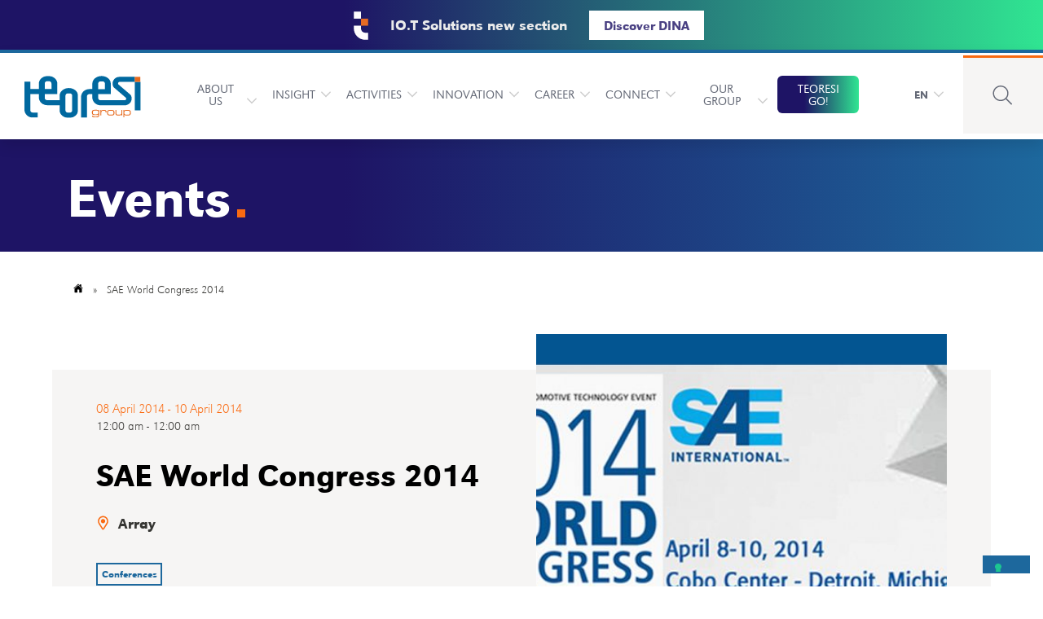

--- FILE ---
content_type: text/html; charset=UTF-8
request_url: https://www.teoresigroup.com/events/sae-world-congress-2014/
body_size: 18383
content:

<!doctype html>
<html class="js csstransitions" lang="en-US">

<head>
    <meta charset="UTF-8" />
    <meta name="viewport" content="width=device-width, initial-scale=1.0" />
    <!--IUB-COOKIE-SKIP-START--><script type="text/javascript">var _iub = _iub || [];
_iub.csConfiguration = {"enableCcpa":true,"countryDetection":true,"invalidateConsentWithoutLog":true,"reloadOnConsent":true,"preferenceCookie":{"expireAfter":190},"consentOnContinuedBrowsing":false,"perPurposeConsent":true,"ccpaAcknowledgeOnDisplay":false,"lang":"en","siteId":2476057,"floatingPreferencesButtonDisplay":"bottom-right","cookiePolicyId":25613125,"privacyPolicyUrl":"https://www.teoresigroup.com/privacy/", "banner":{ "closeButtonDisplay":false,"brandBackgroundColor":"none","brandTextColor":"black","listPurposes":true,"explicitWithdrawal":true,"position":"float-top-center","textColor":"black","backgroundColor":"white","rejectButtonDisplay":true,"rejectButtonColor":"#DADADA","rejectButtonCaptionColor":"white","acceptButtonDisplay":true,"acceptButtonColor":"#0073CE","acceptButtonCaptionColor":"white","customizeButtonDisplay":true,"customizeButtonColor":"#0073CE","customizeButtonCaptionColor":"white","rejectButtonCaption":"Continue without accepting" }};</script><script type="text/javascript" src="//cdn.iubenda.com/cs/ccpa/stub.js"></script><script type="text/javascript" src="//cdn.iubenda.com/cs/iubenda_cs.js" charset="UTF-8" async></script><!--IUB-COOKIE-SKIP-END--><meta name='robots' content='index, follow, max-image-preview:large, max-snippet:-1, max-video-preview:-1' />
<link rel="alternate" hreflang="en" href="https://www.teoresigroup.com/events/sae-world-congress-2014/" />
<link rel="alternate" hreflang="it" href="https://www.teoresigroup.com/it/events/sae-world-congress-2014/" />
<link rel="alternate" hreflang="de" href="https://www.teoresigroup.com/de/events/sae-world-congress-2014/" />
<link rel="alternate" hreflang="x-default" href="https://www.teoresigroup.com/events/sae-world-congress-2014/" />
<link rel="preconnect" href="//cdnjs.cloudflare.com" crossorigin /><link rel="preconnect" href="//unpkg.com" crossorigin /><link rel="preconnect" href="//connect.facebook.net" crossorigin /><link rel="preconnect" href="//www.google-analytics.com" crossorigin /><link rel="preconnect" href="//fonts.gstatic.com" crossorigin /><link rel="preconnect" href="//maps.googleapis.com" crossorigin />
	<!-- This site is optimized with the Yoast SEO plugin v25.6 - https://yoast.com/wordpress/plugins/seo/ -->
	<title>SAE World Congress 2014 - Teoresi Group</title>
	<link rel="canonical" href="https://www.teoresigroup.com/events/sae-world-congress-2014/" />
	<meta property="og:locale" content="en_US" />
	<meta property="og:type" content="article" />
	<meta property="og:title" content="SAE World Congress 2014 - Teoresi Group" />
	<meta property="og:url" content="https://www.teoresigroup.com/events/sae-world-congress-2014/" />
	<meta property="og:site_name" content="Teoresi Group" />
	<meta property="article:publisher" content="https://www.facebook.com/pages/Gruppo-Teoresi/118393464917205" />
	<meta property="article:modified_time" content="2020-11-26T14:43:55+00:00" />
	<meta property="og:image" content="https://www.teoresigroup.com/wp-content/uploads/2020/11/sae-congress-news2.jpg" />
	<meta property="og:image:width" content="850" />
	<meta property="og:image:height" content="450" />
	<meta property="og:image:type" content="image/jpeg" />
	<meta name="twitter:card" content="summary_large_image" />
	<script type="application/ld+json" class="yoast-schema-graph">{"@context":"https://schema.org","@graph":[{"@type":"WebPage","@id":"https://www.teoresigroup.com/events/sae-world-congress-2014/","url":"https://www.teoresigroup.com/events/sae-world-congress-2014/","name":"SAE World Congress 2014 - Teoresi Group","isPartOf":{"@id":"https://www.teoresigroup.com/it/#website"},"primaryImageOfPage":{"@id":"https://www.teoresigroup.com/events/sae-world-congress-2014/#primaryimage"},"image":{"@id":"https://www.teoresigroup.com/events/sae-world-congress-2014/#primaryimage"},"thumbnailUrl":"https://www.teoresigroup.com/wp-content/uploads/2020/11/sae-congress-news2.jpg","datePublished":"2014-04-02T13:42:24+00:00","dateModified":"2020-11-26T14:43:55+00:00","breadcrumb":{"@id":"https://www.teoresigroup.com/events/sae-world-congress-2014/#breadcrumb"},"inLanguage":"en-US","potentialAction":[{"@type":"ReadAction","target":["https://www.teoresigroup.com/events/sae-world-congress-2014/"]}]},{"@type":"ImageObject","inLanguage":"en-US","@id":"https://www.teoresigroup.com/events/sae-world-congress-2014/#primaryimage","url":"https://www.teoresigroup.com/wp-content/uploads/2020/11/sae-congress-news2.jpg","contentUrl":"https://www.teoresigroup.com/wp-content/uploads/2020/11/sae-congress-news2.jpg","width":850,"height":450,"caption":"SAE International World Congress 2014"},{"@type":"BreadcrumbList","@id":"https://www.teoresigroup.com/events/sae-world-congress-2014/#breadcrumb","itemListElement":[{"@type":"ListItem","position":1,"name":"","item":"https://www.teoresigroup.com"},{"@type":"ListItem","position":2,"name":"SAE World Congress 2014"}]},{"@type":"WebSite","@id":"https://www.teoresigroup.com/it/#website","url":"https://www.teoresigroup.com/it/","name":"Teoresi Group","description":"Engineering for Human life.","publisher":{"@id":"https://www.teoresigroup.com/it/#organization"},"potentialAction":[{"@type":"SearchAction","target":{"@type":"EntryPoint","urlTemplate":"https://www.teoresigroup.com/it/?s={search_term_string}"},"query-input":{"@type":"PropertyValueSpecification","valueRequired":true,"valueName":"search_term_string"}}],"inLanguage":"en-US"},{"@type":"Organization","@id":"https://www.teoresigroup.com/it/#organization","name":"Teoresi Group","url":"https://www.teoresigroup.com/it/","logo":{"@type":"ImageObject","inLanguage":"en-US","@id":"https://www.teoresigroup.com/it/#/schema/logo/image/","url":"https://www.teoresigroup.com/wp-content/uploads/2020/12/teoresi-logo-color.svg","contentUrl":"https://www.teoresigroup.com/wp-content/uploads/2020/12/teoresi-logo-color.svg","width":1,"height":1,"caption":"Teoresi Group"},"image":{"@id":"https://www.teoresigroup.com/it/#/schema/logo/image/"},"sameAs":["https://www.facebook.com/pages/Gruppo-Teoresi/118393464917205","https://www.instagram.com/teoresigroup/","https://www.linkedin.com/company/teoresigroup/","https://www.youtube.com/channel/UCNdBBSSax2EWPmFk5QzYP8Q"]}]}</script>
	<!-- / Yoast SEO plugin. -->


<link rel='dns-prefetch' href='//cdnjs.cloudflare.com' />
<link rel='dns-prefetch' href='//unpkg.com' />
<style id='classic-theme-styles-inline-css' type='text/css'>
/*! This file is auto-generated */
.wp-block-button__link{color:#fff;background-color:#32373c;border-radius:9999px;box-shadow:none;text-decoration:none;padding:calc(.667em + 2px) calc(1.333em + 2px);font-size:1.125em}.wp-block-file__button{background:#32373c;color:#fff;text-decoration:none}
</style>
<style id='global-styles-inline-css' type='text/css'>
:root{--wp--preset--aspect-ratio--square: 1;--wp--preset--aspect-ratio--4-3: 4/3;--wp--preset--aspect-ratio--3-4: 3/4;--wp--preset--aspect-ratio--3-2: 3/2;--wp--preset--aspect-ratio--2-3: 2/3;--wp--preset--aspect-ratio--16-9: 16/9;--wp--preset--aspect-ratio--9-16: 9/16;--wp--preset--color--black: #000000;--wp--preset--color--cyan-bluish-gray: #abb8c3;--wp--preset--color--white: #ffffff;--wp--preset--color--pale-pink: #f78da7;--wp--preset--color--vivid-red: #cf2e2e;--wp--preset--color--luminous-vivid-orange: #ff6900;--wp--preset--color--luminous-vivid-amber: #fcb900;--wp--preset--color--light-green-cyan: #7bdcb5;--wp--preset--color--vivid-green-cyan: #00d084;--wp--preset--color--pale-cyan-blue: #8ed1fc;--wp--preset--color--vivid-cyan-blue: #0693e3;--wp--preset--color--vivid-purple: #9b51e0;--wp--preset--gradient--vivid-cyan-blue-to-vivid-purple: linear-gradient(135deg,rgba(6,147,227,1) 0%,rgb(155,81,224) 100%);--wp--preset--gradient--light-green-cyan-to-vivid-green-cyan: linear-gradient(135deg,rgb(122,220,180) 0%,rgb(0,208,130) 100%);--wp--preset--gradient--luminous-vivid-amber-to-luminous-vivid-orange: linear-gradient(135deg,rgba(252,185,0,1) 0%,rgba(255,105,0,1) 100%);--wp--preset--gradient--luminous-vivid-orange-to-vivid-red: linear-gradient(135deg,rgba(255,105,0,1) 0%,rgb(207,46,46) 100%);--wp--preset--gradient--very-light-gray-to-cyan-bluish-gray: linear-gradient(135deg,rgb(238,238,238) 0%,rgb(169,184,195) 100%);--wp--preset--gradient--cool-to-warm-spectrum: linear-gradient(135deg,rgb(74,234,220) 0%,rgb(151,120,209) 20%,rgb(207,42,186) 40%,rgb(238,44,130) 60%,rgb(251,105,98) 80%,rgb(254,248,76) 100%);--wp--preset--gradient--blush-light-purple: linear-gradient(135deg,rgb(255,206,236) 0%,rgb(152,150,240) 100%);--wp--preset--gradient--blush-bordeaux: linear-gradient(135deg,rgb(254,205,165) 0%,rgb(254,45,45) 50%,rgb(107,0,62) 100%);--wp--preset--gradient--luminous-dusk: linear-gradient(135deg,rgb(255,203,112) 0%,rgb(199,81,192) 50%,rgb(65,88,208) 100%);--wp--preset--gradient--pale-ocean: linear-gradient(135deg,rgb(255,245,203) 0%,rgb(182,227,212) 50%,rgb(51,167,181) 100%);--wp--preset--gradient--electric-grass: linear-gradient(135deg,rgb(202,248,128) 0%,rgb(113,206,126) 100%);--wp--preset--gradient--midnight: linear-gradient(135deg,rgb(2,3,129) 0%,rgb(40,116,252) 100%);--wp--preset--font-size--small: 13px;--wp--preset--font-size--medium: 20px;--wp--preset--font-size--large: 36px;--wp--preset--font-size--x-large: 42px;--wp--preset--spacing--20: 0.44rem;--wp--preset--spacing--30: 0.67rem;--wp--preset--spacing--40: 1rem;--wp--preset--spacing--50: 1.5rem;--wp--preset--spacing--60: 2.25rem;--wp--preset--spacing--70: 3.38rem;--wp--preset--spacing--80: 5.06rem;--wp--preset--shadow--natural: 6px 6px 9px rgba(0, 0, 0, 0.2);--wp--preset--shadow--deep: 12px 12px 50px rgba(0, 0, 0, 0.4);--wp--preset--shadow--sharp: 6px 6px 0px rgba(0, 0, 0, 0.2);--wp--preset--shadow--outlined: 6px 6px 0px -3px rgba(255, 255, 255, 1), 6px 6px rgba(0, 0, 0, 1);--wp--preset--shadow--crisp: 6px 6px 0px rgba(0, 0, 0, 1);}:where(.is-layout-flex){gap: 0.5em;}:where(.is-layout-grid){gap: 0.5em;}body .is-layout-flex{display: flex;}.is-layout-flex{flex-wrap: wrap;align-items: center;}.is-layout-flex > :is(*, div){margin: 0;}body .is-layout-grid{display: grid;}.is-layout-grid > :is(*, div){margin: 0;}:where(.wp-block-columns.is-layout-flex){gap: 2em;}:where(.wp-block-columns.is-layout-grid){gap: 2em;}:where(.wp-block-post-template.is-layout-flex){gap: 1.25em;}:where(.wp-block-post-template.is-layout-grid){gap: 1.25em;}.has-black-color{color: var(--wp--preset--color--black) !important;}.has-cyan-bluish-gray-color{color: var(--wp--preset--color--cyan-bluish-gray) !important;}.has-white-color{color: var(--wp--preset--color--white) !important;}.has-pale-pink-color{color: var(--wp--preset--color--pale-pink) !important;}.has-vivid-red-color{color: var(--wp--preset--color--vivid-red) !important;}.has-luminous-vivid-orange-color{color: var(--wp--preset--color--luminous-vivid-orange) !important;}.has-luminous-vivid-amber-color{color: var(--wp--preset--color--luminous-vivid-amber) !important;}.has-light-green-cyan-color{color: var(--wp--preset--color--light-green-cyan) !important;}.has-vivid-green-cyan-color{color: var(--wp--preset--color--vivid-green-cyan) !important;}.has-pale-cyan-blue-color{color: var(--wp--preset--color--pale-cyan-blue) !important;}.has-vivid-cyan-blue-color{color: var(--wp--preset--color--vivid-cyan-blue) !important;}.has-vivid-purple-color{color: var(--wp--preset--color--vivid-purple) !important;}.has-black-background-color{background-color: var(--wp--preset--color--black) !important;}.has-cyan-bluish-gray-background-color{background-color: var(--wp--preset--color--cyan-bluish-gray) !important;}.has-white-background-color{background-color: var(--wp--preset--color--white) !important;}.has-pale-pink-background-color{background-color: var(--wp--preset--color--pale-pink) !important;}.has-vivid-red-background-color{background-color: var(--wp--preset--color--vivid-red) !important;}.has-luminous-vivid-orange-background-color{background-color: var(--wp--preset--color--luminous-vivid-orange) !important;}.has-luminous-vivid-amber-background-color{background-color: var(--wp--preset--color--luminous-vivid-amber) !important;}.has-light-green-cyan-background-color{background-color: var(--wp--preset--color--light-green-cyan) !important;}.has-vivid-green-cyan-background-color{background-color: var(--wp--preset--color--vivid-green-cyan) !important;}.has-pale-cyan-blue-background-color{background-color: var(--wp--preset--color--pale-cyan-blue) !important;}.has-vivid-cyan-blue-background-color{background-color: var(--wp--preset--color--vivid-cyan-blue) !important;}.has-vivid-purple-background-color{background-color: var(--wp--preset--color--vivid-purple) !important;}.has-black-border-color{border-color: var(--wp--preset--color--black) !important;}.has-cyan-bluish-gray-border-color{border-color: var(--wp--preset--color--cyan-bluish-gray) !important;}.has-white-border-color{border-color: var(--wp--preset--color--white) !important;}.has-pale-pink-border-color{border-color: var(--wp--preset--color--pale-pink) !important;}.has-vivid-red-border-color{border-color: var(--wp--preset--color--vivid-red) !important;}.has-luminous-vivid-orange-border-color{border-color: var(--wp--preset--color--luminous-vivid-orange) !important;}.has-luminous-vivid-amber-border-color{border-color: var(--wp--preset--color--luminous-vivid-amber) !important;}.has-light-green-cyan-border-color{border-color: var(--wp--preset--color--light-green-cyan) !important;}.has-vivid-green-cyan-border-color{border-color: var(--wp--preset--color--vivid-green-cyan) !important;}.has-pale-cyan-blue-border-color{border-color: var(--wp--preset--color--pale-cyan-blue) !important;}.has-vivid-cyan-blue-border-color{border-color: var(--wp--preset--color--vivid-cyan-blue) !important;}.has-vivid-purple-border-color{border-color: var(--wp--preset--color--vivid-purple) !important;}.has-vivid-cyan-blue-to-vivid-purple-gradient-background{background: var(--wp--preset--gradient--vivid-cyan-blue-to-vivid-purple) !important;}.has-light-green-cyan-to-vivid-green-cyan-gradient-background{background: var(--wp--preset--gradient--light-green-cyan-to-vivid-green-cyan) !important;}.has-luminous-vivid-amber-to-luminous-vivid-orange-gradient-background{background: var(--wp--preset--gradient--luminous-vivid-amber-to-luminous-vivid-orange) !important;}.has-luminous-vivid-orange-to-vivid-red-gradient-background{background: var(--wp--preset--gradient--luminous-vivid-orange-to-vivid-red) !important;}.has-very-light-gray-to-cyan-bluish-gray-gradient-background{background: var(--wp--preset--gradient--very-light-gray-to-cyan-bluish-gray) !important;}.has-cool-to-warm-spectrum-gradient-background{background: var(--wp--preset--gradient--cool-to-warm-spectrum) !important;}.has-blush-light-purple-gradient-background{background: var(--wp--preset--gradient--blush-light-purple) !important;}.has-blush-bordeaux-gradient-background{background: var(--wp--preset--gradient--blush-bordeaux) !important;}.has-luminous-dusk-gradient-background{background: var(--wp--preset--gradient--luminous-dusk) !important;}.has-pale-ocean-gradient-background{background: var(--wp--preset--gradient--pale-ocean) !important;}.has-electric-grass-gradient-background{background: var(--wp--preset--gradient--electric-grass) !important;}.has-midnight-gradient-background{background: var(--wp--preset--gradient--midnight) !important;}.has-small-font-size{font-size: var(--wp--preset--font-size--small) !important;}.has-medium-font-size{font-size: var(--wp--preset--font-size--medium) !important;}.has-large-font-size{font-size: var(--wp--preset--font-size--large) !important;}.has-x-large-font-size{font-size: var(--wp--preset--font-size--x-large) !important;}
:where(.wp-block-post-template.is-layout-flex){gap: 1.25em;}:where(.wp-block-post-template.is-layout-grid){gap: 1.25em;}
:where(.wp-block-columns.is-layout-flex){gap: 2em;}:where(.wp-block-columns.is-layout-grid){gap: 2em;}
:root :where(.wp-block-pullquote){font-size: 1.5em;line-height: 1.6;}
</style>
<link rel='stylesheet' id='contact-form-7-css' href='https://www.teoresigroup.com/wp-content/plugins/contact-form-7/includes/css/styles.css' type='text/css' media='all' />
<link rel='stylesheet' id='wpcf7-redirect-script-frontend-css' href='https://www.teoresigroup.com/wp-content/plugins/wpcf7-redirect/build/assets/frontend-script.css' type='text/css' media='all' />
<link rel='stylesheet preload' crossorigin='true' as='font' id='main-stylesheet-preload-css' href='https://www.teoresigroup.com/wp-content/themes/FoundationPress/assets/stylesheets/foundation.css?last_time=1674844547' type='text/css' media='all' />
<link rel='stylesheet' id='style-sviluppo-min-css' href='https://www.teoresigroup.com/wp-content/themes/FoundationPress-Teoresi/style-sviluppo.min.css?last_time=1764590940' type='text/css' media='all' />
<script async type="text/javascript" src="//cdnjs.cloudflare.com/ajax/libs/photoswipe/4.1.3/photoswipe.min.js" id="photoswipejs-async-js"></script>
<script async type="text/javascript" src="//cdnjs.cloudflare.com/ajax/libs/photoswipe/4.1.3/photoswipe-ui-default.min.js" id="photoswipeuijs-async-js"></script>
<script type="text/javascript" src="//unpkg.com/swiper@6.4.8/swiper-bundle.min.js" id="swiperjs-js"></script>
<script type="text/javascript" src="//cdnjs.cloudflare.com/ajax/libs/bodymovin/5.7.3/lottie.min.js" id="lottiejs-js"></script>
<link rel="https://api.w.org/" href="https://www.teoresigroup.com/wp-json/" /><link rel="alternate" title="JSON" type="application/json" href="https://www.teoresigroup.com/wp-json/wp/v2/events/5644" /><link rel="alternate" title="oEmbed (JSON)" type="application/json+oembed" href="https://www.teoresigroup.com/wp-json/oembed/1.0/embed?url=https%3A%2F%2Fwww.teoresigroup.com%2Fevents%2Fsae-world-congress-2014%2F" />
<link rel="alternate" title="oEmbed (XML)" type="text/xml+oembed" href="https://www.teoresigroup.com/wp-json/oembed/1.0/embed?url=https%3A%2F%2Fwww.teoresigroup.com%2Fevents%2Fsae-world-congress-2014%2F&#038;format=xml" />
<meta name="generator" content="WPML ver:4.8.6 stt:1,3,27;" />
<link rel="icon" href="https://www.teoresigroup.com/wp-content/uploads/2024/09/teoresi-favicon2024.png"><meta name="generator" content="Studio42 - Wordpress theme by Schiavone & Guga" /><style type="text/css">
.displaynone {display: none;}
.centralo {display: grid;
  justify-content: center;
  align-content: center!important;}
.logoimageiot {width:200px;}
.logoimagemedtech {width:250px;}
</style>    <!-- Google Tag Manager -->
    <script>
        (function(w, d, s, l, i) {
            w[l] = w[l] || [];
            w[l].push({
                'gtm.start': new Date().getTime(),
                event: 'gtm.js'
            });
            var f = d.getElementsByTagName(s)[0],
                j = d.createElement(s),
                dl = l != 'dataLayer' ? '&l=' + l : '';
            j.async = true;
            j.src =
                'https://www.googletagmanager.com/gtm.js?id=' + i + dl;
            f.parentNode.insertBefore(j, f);
        })(window, document, 'script', 'dataLayer', 'GTM-TQWXZCF');
    </script>
    <!-- End Google Tag Manager -->
</head>

<body class="events-template-default single single-events postid-5644 wp-embed-responsive">
    <!-- Google Tag Manager (noscript) -->
    <noscript><iframe src="https://www.googletagmanager.com/ns.html?id=GTM-TQWXZCF" height="0" width="0" style="display:none;visibility:hidden"></iframe></noscript>
    <!-- End Google Tag Manager (noscript) -->

    

    
                <div id="alert-bar-above-menu">
<div class="_announcement-banner flex align-center align-middle bg-primary isdark p-2"
    style="background:linear-gradient(90deg, #1E1465 33%, #30E592);">
    <div class="inline-flex shrink align-middle">
        <div class="_icon width-6 large-width-4 mr-6 ml-4">
            <figure class="fade-in" style=""
                data-url="https://www.teoresigroup.com/wp-content/uploads/2023/01/t-logo-negative.svg" data-size="0x0">
                <img class="b-lazy pt-1" style=""
                    src="[data-uri] AAAAAP///yH5BAEAAAAALAAAAAABAAEAAAIBRAA7" data-src="https://www.teoresigroup.com/wp-content/uploads/2023/01/t-logo-negative.svg"
                    itemprop="thumbnail" alt="Teoresi logo" width="100%" height="100%"><noscript><img class="b-lazy pt-1" style=""
                    src="https://www.teoresigroup.com/wp-content/uploads/2023/01/t-logo-negative.svg"
                    itemprop="thumbnail" alt="Teoresi logo" width="100%" height="100%"></noscript>
            </figure>
        </div>
        <div class="_text" style="flex: 0 0 1; max-width: 100%;">
            <p class="mb-0 fw-700 lh-12 mr-6">IO.T Solutions new section</p>
        </div>
        <div class="_cta-wrap">
            <a id="cta-banner"class="button mb-0 fw-700" style="color:#4A4183 !important; background: #fff; padding: .5em 1em; border-color: #fff !important" href="https://www.teoresigroup.com/company/iot-solutions/">Discover DINA</a>
        </div>
    </div>
</div></div>		<header id="site-header" role="banner">
			
		<!-- MAIN MENU -->
		<nav class="site-navigation show-for-xlarge" role="navigation">

			<div class="site-menu row align-middle collapse expanded">
				<div class="column large-6 large-order-1 xlarge-2 xlarge-order-1 menu-left"><ul class="menu align-left"><li class="menu-item-logo"><a href="https://www.teoresigroup.com" aria-label="Home Page"><img src="https://www.teoresigroup.com/wp-content/uploads/2020/12/teoresi-logo-color.svg" alt="Teoresi Group" title="Home Page" class="logo fade-in"/></a></li></ul></div><div class="column large-12 large-order-3 xlarge-8 xlarge-order-2 menu-centered"><ul class="menu"><li id="menu-item-22934" class="hide menu-item menu-item-type-custom menu-item-object-custom menu-item-22934"><a href="https://www.teoresigroup.com/our-group/">Our group<div class="data-for-mega-menu hide"><div class="mega-menu absolute pin-t mt-0"><div class="content-box row sezione collapse-0"><div class="description column large-5 pl-16"></div><div class="image column large-7"><figure class="overflow-hidden" style="" data-url="https://www.teoresigroup.com/wp-content/uploads/2025/06/bean-menu-group.png" data-size="640x640" ><img class="mega-menu-img w-100" style="" src="https://www.teoresigroup.com/wp-content/uploads/2025/06/bean-menu-group-320x320.png" itemprop="thumbnail" alt="bean_menu_group" width="320" height="320"  /><figcaption class="image-caption block"></figcaption></figure></div></div></div></div></a></li>
<li id="menu-item-2047" class="menu-item menu-item-type-post_type menu-item-object-page menu-item-has-children menu-item-2047"><a href="https://www.teoresigroup.com/about/">About us<div class="data-for-mega-menu hide"><div class="mega-menu absolute pin-t mt-0"><div class="content-box row sezione collapse-0"><div class="description column large-5 pl-16"><span class="title mb-2 h6 fw-700 color-white">We empower technology to empower people.</span><p class="fs-small color-white lh-12">Learn more about values, history and governance</p></div><div class="image column large-7"><figure class="overflow-hidden" style="" data-url="https://www.teoresigroup.com/wp-content/uploads/2025/06/bean-menu-about.png" data-size="640x640" ><img class="mega-menu-img w-100" style="" src="https://www.teoresigroup.com/wp-content/uploads/2025/06/bean-menu-about-320x320.png" itemprop="thumbnail" alt="bean_menu_about" width="320" height="320"  /><figcaption class="image-caption block"></figcaption></figure></div></div></div></div></a>
<ul class="menu vertical dropdown menu-fade-in hide">
	<li id="menu-item-3738" class="menu-item menu-item-type-post_type menu-item-object-page menu-item-3738"><a href="https://www.teoresigroup.com/about/governance/">Governance</a></li>
	<li id="menu-item-17681" class="menu-item menu-item-type-post_type menu-item-object-page menu-item-17681"><a href="https://www.teoresigroup.com/about/our-vision/">Our Vision</a></li>
	<li id="menu-item-50031" class="menu-item menu-item-type-post_type menu-item-object-page menu-item-50031"><a href="https://www.teoresigroup.com/about/certifications-and-company-policies/">Certifications and Company Policies</a></li>
	<li id="menu-item-13492" class="menu-item menu-item-type-post_type menu-item-object-page menu-item-13492"><a href="https://www.teoresigroup.com/about/press-area/">Press Area</a></li>
	<li id="menu-item-41270" class="menu-item menu-item-type-post_type menu-item-object-page menu-item-41270"><a href="https://www.teoresigroup.com/code-of-ethics/">Code of Ethics</a></li>
	<li id="menu-item-2422" class="menu-item menu-item-type-post_type menu-item-object-page menu-item-2422"><a href="https://www.teoresigroup.com/news/">News</a></li>
</ul>
</li>
<li id="menu-item-2889" class="menu-item menu-item-type-post_type menu-item-object-page menu-item-has-children menu-item-2889"><a href="https://www.teoresigroup.com/insight/">Insight<div class="data-for-mega-menu hide"><div class="mega-menu absolute pin-t mt-0"><div class="content-box row sezione collapse-0"><div class="description column large-5 pl-16"><span class="title mb-2 h6 fw-700 color-white">Insights</span><p class="fs-small color-white lh-12">Take a look at these technological scenarios</p></div><div class="image column large-7"><figure class="overflow-hidden" style="" data-url="https://www.teoresigroup.com/wp-content/uploads/2025/06/bean-menu-insight.png" data-size="640x640" ><img class="mega-menu-img w-100" style="" src="https://www.teoresigroup.com/wp-content/uploads/2025/06/bean-menu-insight-320x320.png" itemprop="thumbnail" alt="bean_menu_insight" width="320" height="320"  /><figcaption class="image-caption block"></figcaption></figure></div></div></div></div></a>
<ul class="menu vertical dropdown menu-fade-in hide">
	<li id="menu-item-2890" class="menu-item menu-item-type-post_type menu-item-object-page menu-item-2890"><a href="https://www.teoresigroup.com/insight/smart-mobility/">Smart Mobility</a></li>
	<li id="menu-item-3541" class="menu-item menu-item-type-post_type menu-item-object-page menu-item-3541"><a href="https://www.teoresigroup.com/insight/technologies-for-life/">Technologies for life</a></li>
	<li id="menu-item-6841" class="menu-item menu-item-type-post_type menu-item-object-page menu-item-6841"><a href="https://www.teoresigroup.com/insight/artificial-intelligence/">Artificial Intelligence</a></li>
	<li id="menu-item-15988" class="menu-item menu-item-type-post_type menu-item-object-page menu-item-15988"><a href="https://www.teoresigroup.com/insight/xev-autonomous-vehicle-story/">Driverless Yoyo. An amazing story.</a></li>
	<li id="menu-item-31849" class="menu-item menu-item-type-post_type menu-item-object-page menu-item-31849"><a href="https://www.teoresigroup.com/insight/the-future-of-teoresi-is-agile/">The future of Teoresi is Agile</a></li>
</ul>
</li>
<li id="menu-item-2048" class="menu-item menu-item-type-post_type menu-item-object-page menu-item-has-children menu-item-2048"><a href="https://www.teoresigroup.com/activities/">Activities<div class="data-for-mega-menu hide"><div class="mega-menu absolute pin-t mt-0"><div class="content-box row sezione collapse-0"><div class="description column large-5 pl-16"><span class="title mb-2 h6 fw-700 color-white">Activities</span><p class="fs-small color-white lh-12">How we bring engineering solutions to a new level?</p></div><div class="image column large-7"><figure class="overflow-hidden" style="" data-url="https://www.teoresigroup.com/wp-content/uploads/2025/06/bean-menu-activities.png" data-size="640x640" ><img class="mega-menu-img w-100" style="" src="https://www.teoresigroup.com/wp-content/uploads/2025/06/bean-menu-activities-320x320.png" itemprop="thumbnail" alt="bean_menu_activities" width="320" height="320"  /><figcaption class="image-caption block"></figcaption></figure></div></div></div></div></a>
<ul class="menu vertical dropdown menu-fade-in hide">
	<li id="menu-item-2049" class="menu-item menu-item-type-post_type menu-item-object-page menu-item-2049"><a href="https://www.teoresigroup.com/industries/">Industries<div class="data-for-mega-menu hide"><div class="mega-menu absolute pin-t mt-0"><div class="content-box row sezione collapse-0"><div class="description column large-5 pl-16"><span class="title mb-2 h6 fw-700 color-white">Industry classifications</span><p class="fs-small color-white lh-12">We are wherever there is a feeling of innovation</p></div><div class="image column large-7"><figure class="overflow-hidden" style="" data-url="https://www.teoresigroup.com/wp-content/uploads/2020/12/menu-industry.png" data-size="450x450" ><img class="mega-menu-img w-100" style="" src="https://www.teoresigroup.com/wp-content/uploads/2020/12/menu-industry-320x320.png" itemprop="thumbnail" alt="menu_industry" width="320" height="320"  /><figcaption class="image-caption block"></figcaption></figure></div></div></div></div></a></li>
	<li id="menu-item-2062" class="menu-item menu-item-type-post_type menu-item-object-page menu-item-2062"><a href="https://www.teoresigroup.com/activities/solutions/">Solutions</a></li>
	<li id="menu-item-13036" class="menu-item menu-item-type-post_type menu-item-object-page menu-item-13036"><a href="https://www.teoresigroup.com/projects/">Projects</a></li>
	<li id="menu-item-2360" class="menu-item menu-item-type-post_type menu-item-object-page menu-item-2360"><a href="https://www.teoresigroup.com/products/">Partners&#8217; Products</a></li>
	<li id="menu-item-8701" class="menu-item menu-item-type-post_type menu-item-object-page menu-item-8701"><a href="https://www.teoresigroup.com/activities/partnership/">Partnership</a></li>
</ul>
</li>
<li id="menu-item-12909" class="menu-item menu-item-type-post_type menu-item-object-page menu-item-has-children menu-item-12909"><a href="https://www.teoresigroup.com/innovation/">Innovation<div class="data-for-mega-menu hide"><div class="mega-menu absolute pin-t mt-0"><div class="content-box row sezione collapse-0"><div class="description column large-5 pl-16"><span class="title mb-2 h6 fw-700 color-white">Innovation</span><p class="fs-small color-white lh-12">Our thesis and collaborations with the academic world</p></div><div class="image column large-7"><figure class="overflow-hidden" style="" data-url="https://www.teoresigroup.com/wp-content/uploads/2022/01/innovation-menu.png" data-size="600x600" ><img class="mega-menu-img w-100" style="" src="https://www.teoresigroup.com/wp-content/uploads/2022/01/innovation-menu-320x320.png" itemprop="thumbnail" alt="innovation_menu" width="320" height="320"  /><figcaption class="image-caption block"></figcaption></figure></div></div></div></div></a>
<ul class="menu vertical dropdown menu-fade-in hide">
	<li id="menu-item-61197" class="menu-item menu-item-type-post_type menu-item-object-page menu-item-61197"><a href="https://www.teoresigroup.com/innovation/inno-duo/">Inno Duo</a></li>
</ul>
</li>
<li id="menu-item-2050" class="menu-item menu-item-type-post_type menu-item-object-page menu-item-has-children menu-item-2050"><a href="https://www.teoresigroup.com/career/">Career<div class="data-for-mega-menu hide"><div class="mega-menu absolute pin-t mt-0"><div class="content-box row sezione collapse-0"><div class="description column large-5 pl-16"><span class="title mb-2 h6 fw-700 color-white">Join us</span><p class="fs-small color-white lh-12">We offer you the opportunity to generate innovation</p></div><div class="image column large-7"><figure class="overflow-hidden" style="" data-url="https://www.teoresigroup.com/wp-content/uploads/2025/06/bean-menu-careers.png" data-size="640x640" ><img class="mega-menu-img w-100" style="" src="https://www.teoresigroup.com/wp-content/uploads/2025/06/bean-menu-careers-320x320.png" itemprop="thumbnail" alt="bean_menu_careers" width="320" height="320"  /><figcaption class="image-caption block"></figcaption></figure></div></div></div></div></a>
<ul class="menu vertical dropdown menu-fade-in hide">
	<li id="menu-item-3226" class="menu-item menu-item-type-custom menu-item-object-custom menu-item-3226"><a href="https://job.teoresigroup.com/open-positions/">Open Positions</a></li>
	<li id="menu-item-3228" class="menu-item menu-item-type-custom menu-item-object-custom menu-item-3228"><a href="https://job.teoresigroup.com/send-cv/">General Application</a></li>
	<li id="menu-item-2064" class="menu-item menu-item-type-post_type menu-item-object-page menu-item-2064"><a href="https://www.teoresigroup.com/career/thesis-and-internship/">Thesis and internship</a></li>
	<li id="menu-item-25546" class="menu-item menu-item-type-post_type menu-item-object-page menu-item-25546"><a href="https://www.teoresigroup.com/career/t-academy/">T-Academy</a></li>
	<li id="menu-item-3178" class="menu-item menu-item-type-custom menu-item-object-custom menu-item-3178"><a href="/connect/events/?_event_categories=career-fair">Meet us</a></li>
</ul>
</li>
<li id="menu-item-2051" class="menu-item menu-item-type-post_type menu-item-object-page menu-item-has-children menu-item-2051"><a href="https://www.teoresigroup.com/connect/">Connect<div class="data-for-mega-menu hide"><div class="mega-menu absolute pin-t mt-0"><div class="content-box row sezione collapse-0"><div class="description column large-5 pl-16"><span class="title mb-2 h6 fw-700 color-white">Connected it&#8217;s easier</span><p class="fs-small color-white lh-12">Events, contacts and office locations</p></div><div class="image column large-7"><figure class="overflow-hidden" style="" data-url="https://www.teoresigroup.com/wp-content/uploads/2025/06/bean-menu-connect.png" data-size="640x640" ><img class="mega-menu-img w-100" style="" src="https://www.teoresigroup.com/wp-content/uploads/2025/06/bean-menu-connect-320x320.png" itemprop="thumbnail" alt="bean_menu_connect" width="320" height="320"  /><figcaption class="image-caption block"></figcaption></figure></div></div></div></div></a>
<ul class="menu vertical dropdown menu-fade-in hide">
	<li id="menu-item-2411" class="menu-item menu-item-type-post_type menu-item-object-page menu-item-2411"><a href="https://www.teoresigroup.com/connect/events/">Events</a></li>
	<li id="menu-item-3232" class="menu-item menu-item-type-post_type menu-item-object-page menu-item-3232"><a href="https://www.teoresigroup.com/connect/our-locations/">Our locations</a></li>
	<li id="menu-item-3233" class="menu-item menu-item-type-post_type menu-item-object-page menu-item-3233"><a href="https://www.teoresigroup.com/connect/">Contact us</a></li>
	<li id="menu-item-17636" class="menu-item menu-item-type-post_type menu-item-object-page menu-item-17636"><a href="https://www.teoresigroup.com/connect/experiences/">Experiences</a></li>
	<li id="menu-item-17999" class="menu-item menu-item-type-post_type menu-item-object-page menu-item-17999"><a href="https://www.teoresigroup.com/connect/sponsorship/">Sponsorship</a></li>
	<li id="menu-item-46524" class="menu-item menu-item-type-post_type menu-item-object-page menu-item-46524"><a href="https://www.teoresigroup.com/podcasts/">Podcast: Inspired Journeys</a></li>
	<li id="menu-item-51062" class="menu-item menu-item-type-post_type menu-item-object-page menu-item-51062"><a href="https://www.teoresigroup.com/connect/webinars/">Webinars</a></li>
	<li id="menu-item-27059" class="menu-item menu-item-type-post_type menu-item-object-page menu-item-27059"><a href="https://www.teoresigroup.com/teoresi-metaverse/">Teoresi Metaverse</a></li>
</ul>
</li>
<li id="menu-item-28825" class="menu-item menu-item-type-post_type menu-item-object-page menu-item-has-children menu-item-28825"><a href="https://www.teoresigroup.com/our-group/">Our Group<div class="data-for-mega-menu hide"><div class="mega-menu absolute pin-t mt-0"><div class="content-box row sezione collapse-0"><div class="description column large-5 pl-16"><span class="title mb-2 h6 fw-700 color-white">Our group</span><p class="fs-small color-white lh-12">The identities within our Group</p></div><div class="image column large-7"><figure class="overflow-hidden" style="" data-url="https://www.teoresigroup.com/wp-content/uploads/2025/06/bean-menu-group.png" data-size="640x640" ><img class="mega-menu-img w-100" style="" src="https://www.teoresigroup.com/wp-content/uploads/2025/06/bean-menu-group-320x320.png" itemprop="thumbnail" alt="bean_menu_group" width="320" height="320"  /><figcaption class="image-caption block"></figcaption></figure></div></div></div></div></a>
<ul class="menu vertical dropdown menu-fade-in hide">
	<li id="menu-item-45238" class="menu-item menu-item-type-post_type menu-item-object-company menu-item-45238"><a href="https://www.teoresigroup.com/company/iot-solutions/">IO.T Solutions</a></li>
	<li id="menu-item-35759" class="menu-item menu-item-type-post_type menu-item-object-company menu-item-35759"><a href="https://www.teoresigroup.com/company/medtech/">Teoresi MedTech</a></li>
	<li id="menu-item-31190" class="menu-item menu-item-type-post_type menu-item-object-company menu-item-31190"><a href="https://www.teoresigroup.com/company/hifuture/">HiFuture</a></li>
	<li id="menu-item-37587" class="menu-item menu-item-type-post_type menu-item-object-company menu-item-37587"><a href="https://www.teoresigroup.com/company/bindingfuture/">BindingFuture</a></li>
</ul>
</li>
<li id="menu-item-22933" class="menu-btn menu-item menu-item-type-custom menu-item-object-custom menu-item-22933"><a href="https://www.teoresigroup.com/teoresi-go/">Teoresi Go!</a></li>
</ul></div><div class="column large-6 large-order-2 xlarge-2 xlarge-order-3 menu-right"><ul class="menu float-right"><li class="menu-item menu-item-has-children menu-item-lang-en"><a href="https://www.teoresigroup.com/events/sae-world-congress-2014/" aria-label="English"><span class="lang lang-en" title="English">en</span></a><ul class="menu vertical lang-dropdown menu-fade-in hide"><li class="menu-item menu-item-lang-it"><a href="https://www.teoresigroup.com/it/events/sae-world-congress-2014/" aria-label="Italiano"><span class="lang lang-it" title="Italiano">Italiano</span></a></li><li class="menu-item menu-item-lang-de"><a href="https://www.teoresigroup.com/de/events/sae-world-congress-2014/" aria-label="Deutsch"><span class="lang lang-de" title="Deutsch">Deutsch</span></a></li></ul></li><li class="menu-item-icon menu-item-icon-search"><a class="modal-search-menu" aria-label="Cerca"><svg class="icon search " xmlns="https://www.w3.org/2000/svg" viewBox="0 0 544 544"><path d="M508.5 481.6l-129-129c-2.3-2.3-5.3-3.5-8.5-3.5h-10.3C395 312 416 262.5 416 208 416 93.1 322.9 0 208 0S0 93.1 0 208s93.1 208 208 208c54.5 0 104-21 141.1-55.2V371c0 3.2 1.3 6.2 3.5 8.5l129 129c4.7 4.7 12.3 4.7 17 0l9.9-9.9c4.7-4.7 4.7-12.3 0-17zM208 384c-97.3 0-176-78.7-176-176S110.7 32 208 32s176 78.7 176 176-78.7 176-176 176z"/></svg></a></li></ul></div>			</div>

		</nav>
		<!-- Fine MAIN MENU -->

	
		<!-- MAIN MENU FIXED -->
		<nav class="site-navigation site-navigation-fixed show-for-xlarge full-width z-20 fixed pin-t invisible hide-inside" role="navigation">

			<div class="site-menu row align-middle collapse expanded">
				<div class="column large-6 large-order-1 xlarge-2 xlarge-order-1 menu-left"><ul class="menu align-left"><li class="menu-item-logo"><a href="https://www.teoresigroup.com" aria-label="Home Page"><img src="https://www.teoresigroup.com/wp-content/uploads/2024/09/teoresi-favicon2024.png" alt="Teoresi Group" title="Home Page" class="logo-small fade-in"/></a></li></ul></div><div class="column large-12 large-order-3 xlarge-8 xlarge-order-2 menu-centered"><ul class="menu"><li class="hide menu-item menu-item-type-custom menu-item-object-custom menu-item-22934"><a href="https://www.teoresigroup.com/our-group/">Our group<div class="data-for-mega-menu hide"><div class="mega-menu absolute pin-t mt-0"><div class="content-box row sezione collapse-0"><div class="description column large-5 pl-16"></div><div class="image column large-7"><figure class="overflow-hidden" style="" data-url="https://www.teoresigroup.com/wp-content/uploads/2025/06/bean-menu-group.png" data-size="640x640" ><img class="mega-menu-img w-100" style="" src="https://www.teoresigroup.com/wp-content/uploads/2025/06/bean-menu-group-320x320.png" itemprop="thumbnail" alt="bean_menu_group" width="320" height="320"  /><figcaption class="image-caption block"></figcaption></figure></div></div></div></div></a></li>
<li class="menu-item menu-item-type-post_type menu-item-object-page menu-item-has-children menu-item-2047"><a href="https://www.teoresigroup.com/about/">About us<div class="data-for-mega-menu hide"><div class="mega-menu absolute pin-t mt-0"><div class="content-box row sezione collapse-0"><div class="description column large-5 pl-16"><span class="title mb-2 h6 fw-700 color-white">We empower technology to empower people.</span><p class="fs-small color-white lh-12">Learn more about values, history and governance</p></div><div class="image column large-7"><figure class="overflow-hidden" style="" data-url="https://www.teoresigroup.com/wp-content/uploads/2025/06/bean-menu-about.png" data-size="640x640" ><img class="mega-menu-img w-100" style="" src="https://www.teoresigroup.com/wp-content/uploads/2025/06/bean-menu-about-320x320.png" itemprop="thumbnail" alt="bean_menu_about" width="320" height="320"  /><figcaption class="image-caption block"></figcaption></figure></div></div></div></div></a>
<ul class="menu vertical dropdown menu-fade-in hide">
	<li class="menu-item menu-item-type-post_type menu-item-object-page menu-item-3738"><a href="https://www.teoresigroup.com/about/governance/">Governance</a></li>
	<li class="menu-item menu-item-type-post_type menu-item-object-page menu-item-17681"><a href="https://www.teoresigroup.com/about/our-vision/">Our Vision</a></li>
	<li class="menu-item menu-item-type-post_type menu-item-object-page menu-item-50031"><a href="https://www.teoresigroup.com/about/certifications-and-company-policies/">Certifications and Company Policies</a></li>
	<li class="menu-item menu-item-type-post_type menu-item-object-page menu-item-13492"><a href="https://www.teoresigroup.com/about/press-area/">Press Area</a></li>
	<li class="menu-item menu-item-type-post_type menu-item-object-page menu-item-41270"><a href="https://www.teoresigroup.com/code-of-ethics/">Code of Ethics</a></li>
	<li class="menu-item menu-item-type-post_type menu-item-object-page menu-item-2422"><a href="https://www.teoresigroup.com/news/">News</a></li>
</ul>
</li>
<li class="menu-item menu-item-type-post_type menu-item-object-page menu-item-has-children menu-item-2889"><a href="https://www.teoresigroup.com/insight/">Insight<div class="data-for-mega-menu hide"><div class="mega-menu absolute pin-t mt-0"><div class="content-box row sezione collapse-0"><div class="description column large-5 pl-16"><span class="title mb-2 h6 fw-700 color-white">Insights</span><p class="fs-small color-white lh-12">Take a look at these technological scenarios</p></div><div class="image column large-7"><figure class="overflow-hidden" style="" data-url="https://www.teoresigroup.com/wp-content/uploads/2025/06/bean-menu-insight.png" data-size="640x640" ><img class="mega-menu-img w-100" style="" src="https://www.teoresigroup.com/wp-content/uploads/2025/06/bean-menu-insight-320x320.png" itemprop="thumbnail" alt="bean_menu_insight" width="320" height="320"  /><figcaption class="image-caption block"></figcaption></figure></div></div></div></div></a>
<ul class="menu vertical dropdown menu-fade-in hide">
	<li class="menu-item menu-item-type-post_type menu-item-object-page menu-item-2890"><a href="https://www.teoresigroup.com/insight/smart-mobility/">Smart Mobility</a></li>
	<li class="menu-item menu-item-type-post_type menu-item-object-page menu-item-3541"><a href="https://www.teoresigroup.com/insight/technologies-for-life/">Technologies for life</a></li>
	<li class="menu-item menu-item-type-post_type menu-item-object-page menu-item-6841"><a href="https://www.teoresigroup.com/insight/artificial-intelligence/">Artificial Intelligence</a></li>
	<li class="menu-item menu-item-type-post_type menu-item-object-page menu-item-15988"><a href="https://www.teoresigroup.com/insight/xev-autonomous-vehicle-story/">Driverless Yoyo. An amazing story.</a></li>
	<li class="menu-item menu-item-type-post_type menu-item-object-page menu-item-31849"><a href="https://www.teoresigroup.com/insight/the-future-of-teoresi-is-agile/">The future of Teoresi is Agile</a></li>
</ul>
</li>
<li class="menu-item menu-item-type-post_type menu-item-object-page menu-item-has-children menu-item-2048"><a href="https://www.teoresigroup.com/activities/">Activities<div class="data-for-mega-menu hide"><div class="mega-menu absolute pin-t mt-0"><div class="content-box row sezione collapse-0"><div class="description column large-5 pl-16"><span class="title mb-2 h6 fw-700 color-white">Activities</span><p class="fs-small color-white lh-12">How we bring engineering solutions to a new level?</p></div><div class="image column large-7"><figure class="overflow-hidden" style="" data-url="https://www.teoresigroup.com/wp-content/uploads/2025/06/bean-menu-activities.png" data-size="640x640" ><img class="mega-menu-img w-100" style="" src="https://www.teoresigroup.com/wp-content/uploads/2025/06/bean-menu-activities-320x320.png" itemprop="thumbnail" alt="bean_menu_activities" width="320" height="320"  /><figcaption class="image-caption block"></figcaption></figure></div></div></div></div></a>
<ul class="menu vertical dropdown menu-fade-in hide">
	<li class="menu-item menu-item-type-post_type menu-item-object-page menu-item-2049"><a href="https://www.teoresigroup.com/industries/">Industries<div class="data-for-mega-menu hide"><div class="mega-menu absolute pin-t mt-0"><div class="content-box row sezione collapse-0"><div class="description column large-5 pl-16"><span class="title mb-2 h6 fw-700 color-white">Industry classifications</span><p class="fs-small color-white lh-12">We are wherever there is a feeling of innovation</p></div><div class="image column large-7"><figure class="overflow-hidden" style="" data-url="https://www.teoresigroup.com/wp-content/uploads/2020/12/menu-industry.png" data-size="450x450" ><img class="mega-menu-img w-100" style="" src="https://www.teoresigroup.com/wp-content/uploads/2020/12/menu-industry-320x320.png" itemprop="thumbnail" alt="menu_industry" width="320" height="320"  /><figcaption class="image-caption block"></figcaption></figure></div></div></div></div></a></li>
	<li class="menu-item menu-item-type-post_type menu-item-object-page menu-item-2062"><a href="https://www.teoresigroup.com/activities/solutions/">Solutions</a></li>
	<li class="menu-item menu-item-type-post_type menu-item-object-page menu-item-13036"><a href="https://www.teoresigroup.com/projects/">Projects</a></li>
	<li class="menu-item menu-item-type-post_type menu-item-object-page menu-item-2360"><a href="https://www.teoresigroup.com/products/">Partners&#8217; Products</a></li>
	<li class="menu-item menu-item-type-post_type menu-item-object-page menu-item-8701"><a href="https://www.teoresigroup.com/activities/partnership/">Partnership</a></li>
</ul>
</li>
<li class="menu-item menu-item-type-post_type menu-item-object-page menu-item-has-children menu-item-12909"><a href="https://www.teoresigroup.com/innovation/">Innovation<div class="data-for-mega-menu hide"><div class="mega-menu absolute pin-t mt-0"><div class="content-box row sezione collapse-0"><div class="description column large-5 pl-16"><span class="title mb-2 h6 fw-700 color-white">Innovation</span><p class="fs-small color-white lh-12">Our thesis and collaborations with the academic world</p></div><div class="image column large-7"><figure class="overflow-hidden" style="" data-url="https://www.teoresigroup.com/wp-content/uploads/2022/01/innovation-menu.png" data-size="600x600" ><img class="mega-menu-img w-100" style="" src="https://www.teoresigroup.com/wp-content/uploads/2022/01/innovation-menu-320x320.png" itemprop="thumbnail" alt="innovation_menu" width="320" height="320"  /><figcaption class="image-caption block"></figcaption></figure></div></div></div></div></a>
<ul class="menu vertical dropdown menu-fade-in hide">
	<li class="menu-item menu-item-type-post_type menu-item-object-page menu-item-61197"><a href="https://www.teoresigroup.com/innovation/inno-duo/">Inno Duo</a></li>
</ul>
</li>
<li class="menu-item menu-item-type-post_type menu-item-object-page menu-item-has-children menu-item-2050"><a href="https://www.teoresigroup.com/career/">Career<div class="data-for-mega-menu hide"><div class="mega-menu absolute pin-t mt-0"><div class="content-box row sezione collapse-0"><div class="description column large-5 pl-16"><span class="title mb-2 h6 fw-700 color-white">Join us</span><p class="fs-small color-white lh-12">We offer you the opportunity to generate innovation</p></div><div class="image column large-7"><figure class="overflow-hidden" style="" data-url="https://www.teoresigroup.com/wp-content/uploads/2025/06/bean-menu-careers.png" data-size="640x640" ><img class="mega-menu-img w-100" style="" src="https://www.teoresigroup.com/wp-content/uploads/2025/06/bean-menu-careers-320x320.png" itemprop="thumbnail" alt="bean_menu_careers" width="320" height="320"  /><figcaption class="image-caption block"></figcaption></figure></div></div></div></div></a>
<ul class="menu vertical dropdown menu-fade-in hide">
	<li class="menu-item menu-item-type-custom menu-item-object-custom menu-item-3226"><a href="https://job.teoresigroup.com/open-positions/">Open Positions</a></li>
	<li class="menu-item menu-item-type-custom menu-item-object-custom menu-item-3228"><a href="https://job.teoresigroup.com/send-cv/">General Application</a></li>
	<li class="menu-item menu-item-type-post_type menu-item-object-page menu-item-2064"><a href="https://www.teoresigroup.com/career/thesis-and-internship/">Thesis and internship</a></li>
	<li class="menu-item menu-item-type-post_type menu-item-object-page menu-item-25546"><a href="https://www.teoresigroup.com/career/t-academy/">T-Academy</a></li>
	<li class="menu-item menu-item-type-custom menu-item-object-custom menu-item-3178"><a href="/connect/events/?_event_categories=career-fair">Meet us</a></li>
</ul>
</li>
<li class="menu-item menu-item-type-post_type menu-item-object-page menu-item-has-children menu-item-2051"><a href="https://www.teoresigroup.com/connect/">Connect<div class="data-for-mega-menu hide"><div class="mega-menu absolute pin-t mt-0"><div class="content-box row sezione collapse-0"><div class="description column large-5 pl-16"><span class="title mb-2 h6 fw-700 color-white">Connected it&#8217;s easier</span><p class="fs-small color-white lh-12">Events, contacts and office locations</p></div><div class="image column large-7"><figure class="overflow-hidden" style="" data-url="https://www.teoresigroup.com/wp-content/uploads/2025/06/bean-menu-connect.png" data-size="640x640" ><img class="mega-menu-img w-100" style="" src="https://www.teoresigroup.com/wp-content/uploads/2025/06/bean-menu-connect-320x320.png" itemprop="thumbnail" alt="bean_menu_connect" width="320" height="320"  /><figcaption class="image-caption block"></figcaption></figure></div></div></div></div></a>
<ul class="menu vertical dropdown menu-fade-in hide">
	<li class="menu-item menu-item-type-post_type menu-item-object-page menu-item-2411"><a href="https://www.teoresigroup.com/connect/events/">Events</a></li>
	<li class="menu-item menu-item-type-post_type menu-item-object-page menu-item-3232"><a href="https://www.teoresigroup.com/connect/our-locations/">Our locations</a></li>
	<li class="menu-item menu-item-type-post_type menu-item-object-page menu-item-3233"><a href="https://www.teoresigroup.com/connect/">Contact us</a></li>
	<li class="menu-item menu-item-type-post_type menu-item-object-page menu-item-17636"><a href="https://www.teoresigroup.com/connect/experiences/">Experiences</a></li>
	<li class="menu-item menu-item-type-post_type menu-item-object-page menu-item-17999"><a href="https://www.teoresigroup.com/connect/sponsorship/">Sponsorship</a></li>
	<li class="menu-item menu-item-type-post_type menu-item-object-page menu-item-46524"><a href="https://www.teoresigroup.com/podcasts/">Podcast: Inspired Journeys</a></li>
	<li class="menu-item menu-item-type-post_type menu-item-object-page menu-item-51062"><a href="https://www.teoresigroup.com/connect/webinars/">Webinars</a></li>
	<li class="menu-item menu-item-type-post_type menu-item-object-page menu-item-27059"><a href="https://www.teoresigroup.com/teoresi-metaverse/">Teoresi Metaverse</a></li>
</ul>
</li>
<li class="menu-item menu-item-type-post_type menu-item-object-page menu-item-has-children menu-item-28825"><a href="https://www.teoresigroup.com/our-group/">Our Group<div class="data-for-mega-menu hide"><div class="mega-menu absolute pin-t mt-0"><div class="content-box row sezione collapse-0"><div class="description column large-5 pl-16"><span class="title mb-2 h6 fw-700 color-white">Our group</span><p class="fs-small color-white lh-12">The identities within our Group</p></div><div class="image column large-7"><figure class="overflow-hidden" style="" data-url="https://www.teoresigroup.com/wp-content/uploads/2025/06/bean-menu-group.png" data-size="640x640" ><img class="mega-menu-img w-100" style="" src="https://www.teoresigroup.com/wp-content/uploads/2025/06/bean-menu-group-320x320.png" itemprop="thumbnail" alt="bean_menu_group" width="320" height="320"  /><figcaption class="image-caption block"></figcaption></figure></div></div></div></div></a>
<ul class="menu vertical dropdown menu-fade-in hide">
	<li class="menu-item menu-item-type-post_type menu-item-object-company menu-item-45238"><a href="https://www.teoresigroup.com/company/iot-solutions/">IO.T Solutions</a></li>
	<li class="menu-item menu-item-type-post_type menu-item-object-company menu-item-35759"><a href="https://www.teoresigroup.com/company/medtech/">Teoresi MedTech</a></li>
	<li class="menu-item menu-item-type-post_type menu-item-object-company menu-item-31190"><a href="https://www.teoresigroup.com/company/hifuture/">HiFuture</a></li>
	<li class="menu-item menu-item-type-post_type menu-item-object-company menu-item-37587"><a href="https://www.teoresigroup.com/company/bindingfuture/">BindingFuture</a></li>
</ul>
</li>
<li class="menu-btn menu-item menu-item-type-custom menu-item-object-custom menu-item-22933"><a href="https://www.teoresigroup.com/teoresi-go/">Teoresi Go!</a></li>
</ul></div><div class="column large-6 large-order-2 xlarge-2 xlarge-order-3 menu-right"><ul class="menu float-right"><li class="menu-item menu-item-has-children menu-item-lang-en"><a href="https://www.teoresigroup.com/events/sae-world-congress-2014/" aria-label="English"><span class="lang lang-en" title="English">en</span></a><ul class="menu vertical lang-dropdown menu-fade-in hide"><li class="menu-item menu-item-lang-it"><a href="https://www.teoresigroup.com/it/events/sae-world-congress-2014/" aria-label="Italiano"><span class="lang lang-it" title="Italiano">Italiano</span></a></li><li class="menu-item menu-item-lang-de"><a href="https://www.teoresigroup.com/de/events/sae-world-congress-2014/" aria-label="Deutsch"><span class="lang lang-de" title="Deutsch">Deutsch</span></a></li></ul></li><li class="menu-item-icon menu-item-icon-search"><a class="modal-search-menu" aria-label="Cerca"><svg class="icon search " xmlns="https://www.w3.org/2000/svg" viewBox="0 0 544 544"><path d="M508.5 481.6l-129-129c-2.3-2.3-5.3-3.5-8.5-3.5h-10.3C395 312 416 262.5 416 208 416 93.1 322.9 0 208 0S0 93.1 0 208s93.1 208 208 208c54.5 0 104-21 141.1-55.2V371c0 3.2 1.3 6.2 3.5 8.5l129 129c4.7 4.7 12.3 4.7 17 0l9.9-9.9c4.7-4.7 4.7-12.3 0-17zM208 384c-97.3 0-176-78.7-176-176S110.7 32 208 32s176 78.7 176 176-78.7 176-176 176z"/></svg></a></li></ul></div>			</div>

		</nav>
		<!-- Fine MAIN MENU FIXED -->

	
		<!-- MOBILE MENU FIXED -->
		<nav class="mobile-navigation full-width z-20 fixed pin-t hide-for-xlarge" role="navigation">

			<div class="site-menu row collapse align-middle expanded">
				<div class="column  menu-left"><ul class="menu align-left"><li class="menu-item-logo"><a href="https://www.teoresigroup.com" aria-label="Home Page"><img src="https://www.teoresigroup.com/wp-content/uploads/2020/12/teoresi-logo-color.svg" alt="Teoresi Group" title="Home Page" class="logo-small fade-in"/></a></li></ul></div><div class="column  menu-centered"></div><div class="column  menu-right"><ul class="menu float-right"><li class="menu-item-lang menu-item-lang-en current-language"><a href="https://www.teoresigroup.com/events/sae-world-congress-2014/" aria-label="English"><span class="lang lang-en" title="English">en</span></a></li><li class="menu-item-lang menu-item-lang-it "><a href="https://www.teoresigroup.com/it/events/sae-world-congress-2014/" aria-label="Italiano"><span class="lang lang-it" title="Italiano">it</span></a></li><li class="menu-item-lang menu-item-lang-de "><a href="https://www.teoresigroup.com/de/events/sae-world-congress-2014/" aria-label="Deutsch"><span class="lang lang-de" title="Deutsch">de</span></a></li><li class="menu-item-icon menu-item-icon-search"><a class="modal-search-menu" aria-label="Cerca"><svg class="icon search " xmlns="https://www.w3.org/2000/svg" viewBox="0 0 544 544"><path d="M508.5 481.6l-129-129c-2.3-2.3-5.3-3.5-8.5-3.5h-10.3C395 312 416 262.5 416 208 416 93.1 322.9 0 208 0S0 93.1 0 208s93.1 208 208 208c54.5 0 104-21 141.1-55.2V371c0 3.2 1.3 6.2 3.5 8.5l129 129c4.7 4.7 12.3 4.7 17 0l9.9-9.9c4.7-4.7 4.7-12.3 0-17zM208 384c-97.3 0-176-78.7-176-176S110.7 32 208 32s176 78.7 176 176-78.7 176-176 176z"/></svg></a></li><li class="menu-item-icon">
                <a class="hamburger" data-open="mobile-menu" data-toggle="offCanvasRight" aria-label="Mobile Menu">
                    <span class="ham-bars-container"><span class="ham-bars"></span></span>
                </a>
             </li></ul></div>			</div>

		</nav>
		<!-- Fine MOBILE MENU FIXED -->

				</header>


                <main class="container">

                    
<div class="row sezione expanded bg-linear-01 isdark">
    <div class="row unexpanded">
        <div class="column small-12 medium-6">
            <span class="h1 dot-after">Events</span>
        </div>
    </div>
</div>

<div class="breadcrumbs row sezione large-mb-12 xlarge-mb-12">
    <div class="column small-12 fs-xsmall">
        <span><span><a href="https://www.teoresigroup.com"><span class="tg-homepage-icon"></span></a></span> » <span class="breadcrumb_last" aria-current="page">SAE World Congress 2014</span></span>    </div>
</div>


    <div class="row sezione mb-16 align-center bg-grey-lightest p-8 xsmall-pt-4 xsmall-pl-0 xsmall-pr-0 small-pt-4 small-pl-0 small-pr-0">

        <div class="column small-12 medium-6 medium-order-1 mb-0 xsmall-pl-4 xsmall-pr-4 small-pl-4 small-pr-4">

            <span class="date block color-secondary">
                                    08 April 2014 - 10 April 2014                            </span>
            <span class="time block fs-small">
                12:00 am - 12:00 am            </span>

            <h1 class="h3 color-black mt-6 mb-6">SAE World Congress 2014</h1>

                            <!-- <div class="location mb-8">
                    <span class="location flex fw-700 fs-h6">
                        <svg class="map-marker-alt width-4 fill-secondary mr-1" xmlns="https://www.w3.org/2000/svg" viewBox="-64 0 544 544"><path d="M192 0C85.903 0 0 86.014 0 192c0 71.117 23.991 93.341 151.271 297.424 18.785 30.119 62.694 30.083 81.457 0C360.075 285.234 384 263.103 384 192 384 85.903 297.986 0 192 0zm0 464C64.576 259.686 48 246.788 48 192c0-79.529 64.471-144 144-144s144 64.471 144 144c0 54.553-15.166 65.425-144 272zm-80-272c0-44.183 35.817-80 80-80s80 35.817 80 80-35.817 80-80 80-80-35.817-80-80z"/></svg>                        <span class="block flex-1 ml-1">Detroit</span>
                    </span>
                    <span class="address block fs-small fw-300 ml-6">Detroit (MI)</span>
                </div> -->
                <div class="location mb-8">
                    <span class="location flex fw-700 fs-h6">
                        <svg class="map-marker-alt width-4 fill-secondary mr-1" xmlns="https://www.w3.org/2000/svg" viewBox="-64 0 544 544"><path d="M192 0C85.903 0 0 86.014 0 192c0 71.117 23.991 93.341 151.271 297.424 18.785 30.119 62.694 30.083 81.457 0C360.075 285.234 384 263.103 384 192 384 85.903 297.986 0 192 0zm0 464C64.576 259.686 48 246.788 48 192c0-79.529 64.471-144 144-144s144 64.471 144 144c0 54.553-15.166 65.425-144 272zm-80-272c0-44.183 35.817-80 80-80s80 35.817 80 80-35.817 80-80 80-80-35.817-80-80z"/></svg>                        <span class="block flex-1 ml-1">Array</span>
                    </span>
                    <!-- <span class="address block fs-small fw-300 ml-6">Detroit (MI)</span> -->
                </div>
            
            <a href="https://www.teoresigroup.com/events-archive/?_event_categories=conferences" class="button hollow fs-xxsmall mb-0  mr-2 pl-1 pr-1 fw-700 conferences">Conferences</a>
            <!-- Inizio Landing Page HR by Max Schiro -->
                        <!-- Fine Landing Page HR -->

            <hr class="mt-8 mb-8" style="border: 1px dashed black;" />

            <div class="block-share-this flex align-middle mb-8">
                <span class="fs-h7 ff-secondary fw-700 uppercase">Share</span>
                
        <div class="share-tools ml-3">
                            <a href="https://www.facebook.com/sharer.php?u=https%3A%2F%2Fwww.teoresigroup.com%2Fevents%2Fsae-world-congress-2014%2F" rel="nofollow" target="_blank" class="inline-block" onclick="ga('send', 'event', 'Share', 'Shared-On-Facebook', 'SAE World Congress 2014');">
                    <svg class="icon icon-facebook color-grey-dark width-4 mr-3" xmlns="https://www.w3.org/2000/svg" viewBox="0 0 256 256"><path d="M181.613,142.4l6.399-41.697h-40.01V73.644c0-11.408,5.589-22.527,23.508-22.527h18.189v-35.5 c0,0-16.506-2.817-32.287-2.817c-32.949,0-54.486,19.971-54.486,56.124v31.779H66.3V142.4h36.625v100.8h45.077V142.4H181.613z"/></svg>                </a>
                            <a href="https://twitter.com/share?url=https%3A%2F%2Fwww.teoresigroup.com%2Fevents%2Fsae-world-congress-2014%2F" rel="nofollow" target="_blank" class="inline-block" onclick="ga('send', 'event', 'Share', 'Shared-On-Twitter', 'SAE World Congress 2014');">
                    <svg class="icon icon-twitter color-grey-dark width-4 mr-3" xmlns="https://www.w3.org/2000/svg" viewBox="0 0 512 512"><path d="M459.37 151.716c.325 4.548.325 9.097.325 13.645 0 138.72-105.583 298.558-298.558 298.558-59.452 0-114.68-17.219-161.137-47.106 8.447.974 16.568 1.299 25.34 1.299 49.055 0 94.213-16.568 130.274-44.832-46.132-.975-84.792-31.188-98.112-72.772 6.498.974 12.995 1.624 19.818 1.624 9.421 0 18.843-1.3 27.614-3.573-48.081-9.747-84.143-51.98-84.143-102.985v-1.299c13.969 7.797 30.214 12.67 47.431 13.319-28.264-18.843-46.781-51.005-46.781-87.391 0-19.492 5.197-37.36 14.294-52.954 51.655 63.675 129.3 105.258 216.365 109.807-1.624-7.797-2.599-15.918-2.599-24.04 0-57.828 46.782-104.934 104.934-104.934 30.213 0 57.502 12.67 76.67 33.137 23.715-4.548 46.456-13.32 66.599-25.34-7.798 24.366-24.366 44.833-46.132 57.827 21.117-2.273 41.584-8.122 60.426-16.243-14.292 20.791-32.161 39.308-52.628 54.253z"/></svg>                </a>
                            <a href="https://www.linkedin.com/shareArticle?mini=true&url=https%3A%2F%2Fwww.teoresigroup.com%2Fevents%2Fsae-world-congress-2014%2F" rel="nofollow" target="_blank" class="inline-block" onclick="ga('send', 'event', 'Share', 'Shared-On-Linkedin', 'SAE World Congress 2014');">
                    <svg class="icon icon-linkedin color-grey-dark width-4 mr-3" xmlns="https://www.w3.org/2000/svg" viewBox="-32 0 512 512"><path d="M416 32H31.9C14.3 32 0 46.5 0 64.3v383.4C0 465.5 14.3 480 31.9 480H416c17.6 0 32-14.5 32-32.3V64.3c0-17.8-14.4-32.3-32-32.3zM135.4 416H69V202.2h66.5V416zm-33.2-243c-21.3 0-38.5-17.3-38.5-38.5S80.9 96 102.2 96c21.2 0 38.5 17.3 38.5 38.5 0 21.3-17.2 38.5-38.5 38.5zm282.1 243h-66.4V312c0-24.8-.5-56.7-34.5-56.7-34.6 0-39.9 27-39.9 54.9V416h-66.4V202.2h63.7v29.2h.9c8.9-16.8 30.6-34.5 62.9-34.5 67.2 0 79.7 44.3 79.7 101.9V416z"/></svg>                </a>
                            <a href="https://api.whatsapp.com/send?text=https%3A%2F%2Fwww.teoresigroup.com%2Fevents%2Fsae-world-congress-2014%2F" rel="nofollow" target="_blank" class="inline-block" onclick="ga('send', 'event', 'Share', 'Shared-On-GooglePlus', 'SAE World Congress 2014');">
                    <svg class="icon whatsapp color-grey-dark width-4 mr-3" xmlns="http://www.w3.org/2000/svg" viewBox="0 0 448 512"><path d="M380.9 97.1C339 55.1 283.2 32 223.9 32c-122.4 0-222 99.6-222 222 0 39.1 10.2 77.3 29.6 111L0 480l117.7-30.9c32.4 17.7 68.9 27 106.1 27h.1c122.3 0 224.1-99.6 224.1-222 0-59.3-25.2-115-67.1-157zm-157 341.6c-33.2 0-65.7-8.9-94-25.7l-6.7-4-69.8 18.3L72 359.2l-4.4-7c-18.5-29.4-28.2-63.3-28.2-98.2 0-101.7 82.8-184.5 184.6-184.5 49.3 0 95.6 19.2 130.4 54.1 34.8 34.9 56.2 81.2 56.1 130.5 0 101.8-84.9 184.6-186.6 184.6zm101.2-138.2c-5.5-2.8-32.8-16.2-37.9-18-5.1-1.9-8.8-2.8-12.5 2.8-3.7 5.6-14.3 18-17.6 21.8-3.2 3.7-6.5 4.2-12 1.4-32.6-16.3-54-29.1-75.5-66-5.7-9.8 5.7-9.1 16.3-30.3 1.8-3.7.9-6.9-.5-9.7-1.4-2.8-12.5-30.1-17.1-41.2-4.5-10.8-9.1-9.3-12.5-9.5-3.2-.2-6.9-.2-10.6-.2-3.7 0-9.7 1.4-14.8 6.9-5.1 5.6-19.4 19-19.4 46.3 0 27.3 19.9 53.7 22.6 57.4 2.8 3.7 39.1 59.7 94.8 83.8 35.2 15.2 49 16.5 66.6 13.9 10.7-1.6 32.8-13.4 37.4-26.4 4.6-13 4.6-24.1 3.2-26.4-1.3-2.5-5-3.9-10.5-6.6z"/></svg>                </a>
                            <a href="https://telegram.me/share/url?url=https%3A%2F%2Fwww.teoresigroup.com%2Fevents%2Fsae-world-congress-2014%2F" rel="nofollow" target="_blank" class="inline-block" onclick="ga('send', 'event', 'Share', 'Shared-On-Telegram', 'SAE World Congress 2014');">
                    <svg class="icon telegram-plane color-grey-dark width-4 mr-3" xmlns="https://www.w3.org/2000/svg" viewBox="-32 0 512 512"><path d="M446.7 98.6l-67.6 318.8c-5.1 22.5-18.4 28.1-37.3 17.5l-103-75.9-49.7 47.8c-5.5 5.5-10.1 10.1-20.7 10.1l7.4-104.9 190.9-172.5c8.3-7.4-1.8-11.5-12.9-4.1L117.8 284 16.2 252.2c-22.1-6.9-22.5-22.1 4.6-32.7L418.2 66.4c18.4-6.9 34.5 4.1 28.5 32.2z"/></svg>                </a>
                            <a href="mailto:?subject=SAE World Congress 2014&body=https://www.teoresigroup.com/events/sae-world-congress-2014/" rel="nofollow" target="_blank" class="inline-block" onclick="ga('send', 'event', 'Share', 'Shared-On-MailTo', 'SAE World Congress 2014');">
                    <svg class="icon envelope color-grey-dark width-4 mr-3" xmlns="https://www.w3.org/2000/svg" viewBox="0 0 544 544"><path d="M464 64H48C21.49 64 0 85.49 0 112v288c0 26.51 21.49 48 48 48h416c26.51 0 48-21.49 48-48V112c0-26.51-21.49-48-48-48zm0 48v40.805c-22.422 18.259-58.168 46.651-134.587 106.49-16.841 13.247-50.201 45.072-73.413 44.701-23.208.375-56.579-31.459-73.413-44.701C106.18 199.465 70.425 171.067 48 152.805V112h416zM48 400V214.398c22.914 18.251 55.409 43.862 104.938 82.646 21.857 17.205 60.134 55.186 103.062 54.955 42.717.231 80.509-37.199 103.053-54.947 49.528-38.783 82.032-64.401 104.947-82.653V400H48z"/></svg>                </a>
                            <a class="copythistoshare inline-block" data-clipboard-text="https://www.teoresigroup.com/events/sae-world-congress-2014/">
                    <svg class="icon copy color-grey-dark width-4 mr-3" xmlns="https://www.w3.org/2000/svg" viewBox="0 0 448 512"><path d="M433.941 65.941l-51.882-51.882A48 48 0 0 0 348.118 0H176c-26.51 0-48 21.49-48 48v48H48c-26.51 0-48 21.49-48 48v320c0 26.51 21.49 48 48 48h224c26.51 0 48-21.49 48-48v-48h80c26.51 0 48-21.49 48-48V99.882a48 48 0 0 0-14.059-33.941zM266 464H54a6 6 0 0 1-6-6V150a6 6 0 0 1 6-6h74v224c0 26.51 21.49 48 48 48h96v42a6 6 0 0 1-6 6zm128-96H182a6 6 0 0 1-6-6V54a6 6 0 0 1 6-6h106v88c0 13.255 10.745 24 24 24h88v202a6 6 0 0 1-6 6zm6-256h-64V48h9.632c1.591 0 3.117.632 4.243 1.757l48.368 48.368a6 6 0 0 1 1.757 4.243V112z"/></svg>                </a>
                    </div>

                    </div>
        </div>

        <div class="column small-12 medium-6 medium-order-2 xsmall-pl-4 xsmall-pr-4 small-pl-4 small-pr-4 large-mb-0 xlarge-mb-0 xsmall-mt-8 small-mt-8">
            <div class="figure-container single-post relative small-ratio-43">
                <div class="bg-img b-lazy absolute bg-cover overflow-hidden" style="" data-src="https://www.teoresigroup.com/wp-content/uploads/2020/11/sae-congress-news2-640x339.jpg" style="absolute" ></div>            </div>
        </div>

    </div>

    <div class="row sezione collapse-16 pt-0 align-center">
        <div class="column">
            
<div class="row align-center wp-block-columns">
<div class="wp-block-column small-12 medium-10 large-8">
<p></p>



<p class="wp-block-studio42-paragraph text-none"><strong>April 8-10, 2014. Detroit (MI)</strong><br/>We accepted the Innovators Only Challenge!<br/>Join us at <strong>SAE 2014 World Congress</strong>! A must-attend for the automotive engineering community,<br/>this event represents an unparalleled opportunity to explore new automotive technology through<br/>both technical sessions and the Innovators Only Exhibition.<br/><strong>April 8-10, 2014. Detroit (MI)- Cobo Center – Booth 1123(.3)</strong><br/>Visit our booth 1123(.3) on the show floor!<br/>For more information about the event visit: www.sae.org/congress</p>
</div>
</div>
        </div>
    </div>

    <div class="row mb-16 align-center">
        <div class="column small-12 medium-10">
            <hr class="mt-16 mb-8" style="border: 1px dashed black;" />
            <div class="block-share-this flex align-middle">
                <span class="fs-h7 ff-secondary fw-700 uppercase">Share</span>
                
        <div class="share-tools ml-3">
                            <a href="https://www.facebook.com/sharer.php?u=https%3A%2F%2Fwww.teoresigroup.com%2Fevents%2Fsae-world-congress-2014%2F" rel="nofollow" target="_blank" class="inline-block" onclick="ga('send', 'event', 'Share', 'Shared-On-Facebook', 'SAE World Congress 2014');">
                    <svg class="icon icon-facebook color-grey-dark width-4 mr-3" xmlns="https://www.w3.org/2000/svg" viewBox="0 0 256 256"><path d="M181.613,142.4l6.399-41.697h-40.01V73.644c0-11.408,5.589-22.527,23.508-22.527h18.189v-35.5 c0,0-16.506-2.817-32.287-2.817c-32.949,0-54.486,19.971-54.486,56.124v31.779H66.3V142.4h36.625v100.8h45.077V142.4H181.613z"/></svg>                </a>
                            <a href="https://twitter.com/share?url=https%3A%2F%2Fwww.teoresigroup.com%2Fevents%2Fsae-world-congress-2014%2F" rel="nofollow" target="_blank" class="inline-block" onclick="ga('send', 'event', 'Share', 'Shared-On-Twitter', 'SAE World Congress 2014');">
                    <svg class="icon icon-twitter color-grey-dark width-4 mr-3" xmlns="https://www.w3.org/2000/svg" viewBox="0 0 512 512"><path d="M459.37 151.716c.325 4.548.325 9.097.325 13.645 0 138.72-105.583 298.558-298.558 298.558-59.452 0-114.68-17.219-161.137-47.106 8.447.974 16.568 1.299 25.34 1.299 49.055 0 94.213-16.568 130.274-44.832-46.132-.975-84.792-31.188-98.112-72.772 6.498.974 12.995 1.624 19.818 1.624 9.421 0 18.843-1.3 27.614-3.573-48.081-9.747-84.143-51.98-84.143-102.985v-1.299c13.969 7.797 30.214 12.67 47.431 13.319-28.264-18.843-46.781-51.005-46.781-87.391 0-19.492 5.197-37.36 14.294-52.954 51.655 63.675 129.3 105.258 216.365 109.807-1.624-7.797-2.599-15.918-2.599-24.04 0-57.828 46.782-104.934 104.934-104.934 30.213 0 57.502 12.67 76.67 33.137 23.715-4.548 46.456-13.32 66.599-25.34-7.798 24.366-24.366 44.833-46.132 57.827 21.117-2.273 41.584-8.122 60.426-16.243-14.292 20.791-32.161 39.308-52.628 54.253z"/></svg>                </a>
                            <a href="https://www.linkedin.com/shareArticle?mini=true&url=https%3A%2F%2Fwww.teoresigroup.com%2Fevents%2Fsae-world-congress-2014%2F" rel="nofollow" target="_blank" class="inline-block" onclick="ga('send', 'event', 'Share', 'Shared-On-Linkedin', 'SAE World Congress 2014');">
                    <svg class="icon icon-linkedin color-grey-dark width-4 mr-3" xmlns="https://www.w3.org/2000/svg" viewBox="-32 0 512 512"><path d="M416 32H31.9C14.3 32 0 46.5 0 64.3v383.4C0 465.5 14.3 480 31.9 480H416c17.6 0 32-14.5 32-32.3V64.3c0-17.8-14.4-32.3-32-32.3zM135.4 416H69V202.2h66.5V416zm-33.2-243c-21.3 0-38.5-17.3-38.5-38.5S80.9 96 102.2 96c21.2 0 38.5 17.3 38.5 38.5 0 21.3-17.2 38.5-38.5 38.5zm282.1 243h-66.4V312c0-24.8-.5-56.7-34.5-56.7-34.6 0-39.9 27-39.9 54.9V416h-66.4V202.2h63.7v29.2h.9c8.9-16.8 30.6-34.5 62.9-34.5 67.2 0 79.7 44.3 79.7 101.9V416z"/></svg>                </a>
                            <a href="https://api.whatsapp.com/send?text=https%3A%2F%2Fwww.teoresigroup.com%2Fevents%2Fsae-world-congress-2014%2F" rel="nofollow" target="_blank" class="inline-block" onclick="ga('send', 'event', 'Share', 'Shared-On-GooglePlus', 'SAE World Congress 2014');">
                    <svg class="icon whatsapp color-grey-dark width-4 mr-3" xmlns="http://www.w3.org/2000/svg" viewBox="0 0 448 512"><path d="M380.9 97.1C339 55.1 283.2 32 223.9 32c-122.4 0-222 99.6-222 222 0 39.1 10.2 77.3 29.6 111L0 480l117.7-30.9c32.4 17.7 68.9 27 106.1 27h.1c122.3 0 224.1-99.6 224.1-222 0-59.3-25.2-115-67.1-157zm-157 341.6c-33.2 0-65.7-8.9-94-25.7l-6.7-4-69.8 18.3L72 359.2l-4.4-7c-18.5-29.4-28.2-63.3-28.2-98.2 0-101.7 82.8-184.5 184.6-184.5 49.3 0 95.6 19.2 130.4 54.1 34.8 34.9 56.2 81.2 56.1 130.5 0 101.8-84.9 184.6-186.6 184.6zm101.2-138.2c-5.5-2.8-32.8-16.2-37.9-18-5.1-1.9-8.8-2.8-12.5 2.8-3.7 5.6-14.3 18-17.6 21.8-3.2 3.7-6.5 4.2-12 1.4-32.6-16.3-54-29.1-75.5-66-5.7-9.8 5.7-9.1 16.3-30.3 1.8-3.7.9-6.9-.5-9.7-1.4-2.8-12.5-30.1-17.1-41.2-4.5-10.8-9.1-9.3-12.5-9.5-3.2-.2-6.9-.2-10.6-.2-3.7 0-9.7 1.4-14.8 6.9-5.1 5.6-19.4 19-19.4 46.3 0 27.3 19.9 53.7 22.6 57.4 2.8 3.7 39.1 59.7 94.8 83.8 35.2 15.2 49 16.5 66.6 13.9 10.7-1.6 32.8-13.4 37.4-26.4 4.6-13 4.6-24.1 3.2-26.4-1.3-2.5-5-3.9-10.5-6.6z"/></svg>                </a>
                            <a href="https://telegram.me/share/url?url=https%3A%2F%2Fwww.teoresigroup.com%2Fevents%2Fsae-world-congress-2014%2F" rel="nofollow" target="_blank" class="inline-block" onclick="ga('send', 'event', 'Share', 'Shared-On-Telegram', 'SAE World Congress 2014');">
                    <svg class="icon telegram-plane color-grey-dark width-4 mr-3" xmlns="https://www.w3.org/2000/svg" viewBox="-32 0 512 512"><path d="M446.7 98.6l-67.6 318.8c-5.1 22.5-18.4 28.1-37.3 17.5l-103-75.9-49.7 47.8c-5.5 5.5-10.1 10.1-20.7 10.1l7.4-104.9 190.9-172.5c8.3-7.4-1.8-11.5-12.9-4.1L117.8 284 16.2 252.2c-22.1-6.9-22.5-22.1 4.6-32.7L418.2 66.4c18.4-6.9 34.5 4.1 28.5 32.2z"/></svg>                </a>
                            <a href="mailto:?subject=SAE World Congress 2014&body=https://www.teoresigroup.com/events/sae-world-congress-2014/" rel="nofollow" target="_blank" class="inline-block" onclick="ga('send', 'event', 'Share', 'Shared-On-MailTo', 'SAE World Congress 2014');">
                    <svg class="icon envelope color-grey-dark width-4 mr-3" xmlns="https://www.w3.org/2000/svg" viewBox="0 0 544 544"><path d="M464 64H48C21.49 64 0 85.49 0 112v288c0 26.51 21.49 48 48 48h416c26.51 0 48-21.49 48-48V112c0-26.51-21.49-48-48-48zm0 48v40.805c-22.422 18.259-58.168 46.651-134.587 106.49-16.841 13.247-50.201 45.072-73.413 44.701-23.208.375-56.579-31.459-73.413-44.701C106.18 199.465 70.425 171.067 48 152.805V112h416zM48 400V214.398c22.914 18.251 55.409 43.862 104.938 82.646 21.857 17.205 60.134 55.186 103.062 54.955 42.717.231 80.509-37.199 103.053-54.947 49.528-38.783 82.032-64.401 104.947-82.653V400H48z"/></svg>                </a>
                            <a class="copythistoshare inline-block" data-clipboard-text="https://www.teoresigroup.com/events/sae-world-congress-2014/">
                    <svg class="icon copy color-grey-dark width-4 mr-3" xmlns="https://www.w3.org/2000/svg" viewBox="0 0 448 512"><path d="M433.941 65.941l-51.882-51.882A48 48 0 0 0 348.118 0H176c-26.51 0-48 21.49-48 48v48H48c-26.51 0-48 21.49-48 48v320c0 26.51 21.49 48 48 48h224c26.51 0 48-21.49 48-48v-48h80c26.51 0 48-21.49 48-48V99.882a48 48 0 0 0-14.059-33.941zM266 464H54a6 6 0 0 1-6-6V150a6 6 0 0 1 6-6h74v224c0 26.51 21.49 48 48 48h96v42a6 6 0 0 1-6 6zm128-96H182a6 6 0 0 1-6-6V54a6 6 0 0 1 6-6h106v88c0 13.255 10.745 24 24 24h88v202a6 6 0 0 1-6 6zm6-256h-64V48h9.632c1.591 0 3.117.632 4.243 1.757l48.368 48.368a6 6 0 0 1 1.757 4.243V112z"/></svg>                </a>
                    </div>

                    </div>
            <hr class="mt-8" style="border: 1px dashed black;" />
        </div>
    </div>



    

</main><!-- end container -->
        
<footer>
    
    
		<div  class="block-row-columns-expanded row expanded _footer-compact align-center">

			<div class="column">

				<div class="block-row-columns-unexpanded row sezione align-center">

					
							<div  class="column small-12" >

								<figure class="wp-figure-267 width-32 mb-0" itemprop="associatedMedia" itemscope itemtype="http://schema.org/ImageObject" data-url="https://www.teoresigroup.com/wp-content/uploads/2020/12/teoresi-logo-color.svg" ><img class="wp-image-267 size-full b-lazy" src="[data-uri] AAAAAP///yH5BAEAAAAALAAAAAABAAEAAAIBRAA7" data-src="https://www.teoresigroup.com/wp-content/uploads/2020/12/teoresi-logo-color.svg" itemprop="thumbnail" alt="Teoresi Logo - Test - 250x97"   /><noscript><img class="wp-image-267 size-full b-lazy" src="https://www.teoresigroup.com/wp-content/uploads/2020/12/teoresi-logo-color.svg" itemprop="thumbnail" alt="Teoresi Logo - Test - 250x97"   /></noscript></figure>
							</div> <!-- end column -->

						
					
							<div  class="column small-12 medium-10 large-3" >

								<span class="h7 mb-4">Teoresi S.p.A.</span>

<span class="">Legal headquarters</span><br />
<span>Via Perugia, 24, 10152 Torino - ITALY</span><br />
<span>Tel. +39 011 2408000</span><br />
<span>E-mail: info@teoresigroup.com</span>
</br>
<a href="/connect/our-locations/">Our locations</a>
<span class="spacer block mb-24"></span>
							</div> <!-- end column -->

						
					
							<div  class="column small-12 medium-4 large-3 large-offset-1" >

								<span class="block fw-700 mb-3"><a href="/about">About us</a></span>
<span class="block fw-700 mb-3"><a href="/insight">Insight</a></span>
<span class="block fw-700 mb-3"><a href="/activities">Activities</a></span>
<span class="block fw-700 mb-3"><a href="/innnovation">Innovation</a></span>
<span class="block fw-700"><a href="/our-group">Our Group</a></span>
							</div> <!-- end column -->

						
					
							<div  class="column small-12 medium-4 large-2" >

								<span class="block fw-700 mb-3"><a href="/connect">Connect</a></span>
<ul class="menu-v">
<li><a href="/news">News</a></li>
<li><a href="/about/press-area">Press Area</a></li>
<li><a href="/connect/events">Events</a></li>
<li><a href="/connect">Contact us</a></li>
</ul>

<span class="block fw-700 mt-8 mb-3"><a href="/career">Career</a></span>
<ul class="menu-v">
<li><a href="https://job.teoresigroup.com/join-us/open-positions/">Open Positions</a></li>
<li><a href="https://job.teoresigroup.com/join-us/send-cv/">General Application</a></li>
<li><a href="/career/thesis-and-internship/">Thesis and Internship</a></li>
<li class="hide"><a href="/career/t-academy/">T-Academy</a></li>
<li class="hide"><a href="/connect/events/?_event_categories=career-fair">Meet Us</a></li>
</ul>
							</div> <!-- end column -->

						
					
							<div  class="column small-12 medium-4 large-3" >

								<ul class="menu-h">
<li><a href="https://www.facebook.com/pages/Gruppo-Teoresi/118393464917205"><svg class="icon icon-facebook width-6" xmlns="https://www.w3.org/2000/svg" viewBox="0 0 256 256"><path d="M181.613,142.4l6.399-41.697h-40.01V73.644c0-11.408,5.589-22.527,23.508-22.527h18.189v-35.5 c0,0-16.506-2.817-32.287-2.817c-32.949,0-54.486,19.971-54.486,56.124v31.779H66.3V142.4h36.625v100.8h45.077V142.4H181.613z"/></svg></a></li>
<li><a href="https://www.youtube.com/channel/UCNdBBSSax2EWPmFk5QzYP8Q"><svg class="icon icon-youtube width-6" xmlns="https://www.w3.org/2000/svg" viewBox="0 -32 576 576"><path d="M549.655 124.083c-6.281-23.65-24.787-42.276-48.284-48.597C458.781 64 288 64 288 64S117.22 64 74.629 75.486c-23.497 6.322-42.003 24.947-48.284 48.597-11.412 42.867-11.412 132.305-11.412 132.305s0 89.438 11.412 132.305c6.281 23.65 24.787 41.5 48.284 47.821C117.22 448 288 448 288 448s170.78 0 213.371-11.486c23.497-6.321 42.003-24.171 48.284-47.821 11.412-42.867 11.412-132.305 11.412-132.305s0-89.438-11.412-132.305zm-317.51 213.508V175.185l142.739 81.205-142.739 81.201z"/></svg></a></li>
<li><a href="https://vimeo.com/teoresigroup"><svg class="icon icon-vimeo width-6" xmlns="http://www.w3.org/2000/svg" viewBox="0 0 448 512"><path d="M403.2 32H44.8C20.1 32 0 52.1 0 76.8v358.4C0 459.9 20.1 480 44.8 480h358.4c24.7 0 44.8-20.1 44.8-44.8V76.8c0-24.7-20.1-44.8-44.8-44.8zM377 180.8c-1.4 31.5-23.4 74.7-66 129.4-44 57.2-81.3 85.8-111.7 85.8-18.9 0-34.8-17.4-47.9-52.3-25.5-93.3-36.4-148-57.4-148-2.4 0-10.9 5.1-25.4 15.2l-15.2-19.6c37.3-32.8 72.9-69.2 95.2-71.2 25.2-2.4 40.7 14.8 46.5 51.7 20.7 131.2 29.9 151 67.6 91.6 13.5-21.4 20.8-37.7 21.8-48.9 3.5-33.2-25.9-30.9-45.8-22.4 15.9-52.1 46.3-77.4 91.2-76 33.3.9 49 22.5 47.1 64.7z"/></svg></a></li>
<li><a href="https://www.linkedin.com/company/teoresigroup/"><svg class="icon icon-linkedin width-6" xmlns="https://www.w3.org/2000/svg" viewBox="-32 0 512 512"><path d="M416 32H31.9C14.3 32 0 46.5 0 64.3v383.4C0 465.5 14.3 480 31.9 480H416c17.6 0 32-14.5 32-32.3V64.3c0-17.8-14.4-32.3-32-32.3zM135.4 416H69V202.2h66.5V416zm-33.2-243c-21.3 0-38.5-17.3-38.5-38.5S80.9 96 102.2 96c21.2 0 38.5 17.3 38.5 38.5 0 21.3-17.2 38.5-38.5 38.5zm282.1 243h-66.4V312c0-24.8-.5-56.7-34.5-56.7-34.6 0-39.9 27-39.9 54.9V416h-66.4V202.2h63.7v29.2h.9c8.9-16.8 30.6-34.5 62.9-34.5 67.2 0 79.7 44.3 79.7 101.9V416z"/></svg></a></li>
<li><a href="https://www.instagram.com/teoresigroup/"><svg class="icon icon-instagram width-6" xmlns="https://www.w3.org/2000/svg" viewBox="-32 0 512 512"><path d="M224.1 141c-63.6 0-114.9 51.3-114.9 114.9s51.3 114.9 114.9 114.9S339 319.5 339 255.9 287.7 141 224.1 141zm0 189.6c-41.1 0-74.7-33.5-74.7-74.7s33.5-74.7 74.7-74.7 74.7 33.5 74.7 74.7-33.6 74.7-74.7 74.7zm146.4-194.3c0 14.9-12 26.8-26.8 26.8-14.9 0-26.8-12-26.8-26.8s12-26.8 26.8-26.8 26.8 12 26.8 26.8zm76.1 27.2c-1.7-35.9-9.9-67.7-36.2-93.9-26.2-26.2-58-34.4-93.9-36.2-37-2.1-147.9-2.1-184.9 0-35.8 1.7-67.6 9.9-93.9 36.1s-34.4 58-36.2 93.9c-2.1 37-2.1 147.9 0 184.9 1.7 35.9 9.9 67.7 36.2 93.9s58 34.4 93.9 36.2c37 2.1 147.9 2.1 184.9 0 35.9-1.7 67.7-9.9 93.9-36.2 26.2-26.2 34.4-58 36.2-93.9 2.1-37 2.1-147.8 0-184.8zM398.8 388c-7.8 19.6-22.9 34.7-42.6 42.6-29.5 11.7-99.5 9-132.1 9s-102.7 2.6-132.1-9c-19.6-7.8-34.7-22.9-42.6-42.6-11.7-29.5-9-99.5-9-132.1s-2.6-102.7 9-132.1c7.8-19.6 22.9-34.7 42.6-42.6 29.5-11.7 99.5-9 132.1-9s102.7-2.6 132.1 9c19.6 7.8 34.7 22.9 42.6 42.6 11.7 29.5 9 99.5 9 132.1s2.7 102.7-9 132.1z"/></svg></a></li>
</ul>
							</div> <!-- end column -->

						
					
				</div>
				<!-- end block-row-columns-unexpanded -->

			</div>
			<!-- end column -->

		</div>
		<!-- end block-row-columns-expanded -->

	



<div class="wp-block-columns align-center collapse-4 row sezione">
<div class="wp-block-column">
<p class="wp-block-studio42-paragraph text-center"><small><a href="/company-info">Company Info</a> | <a href="/privacy/">Website Privacy Notice</a> | <a href="https://www.teoresigroup.com/cookie-policy/">Cookie Policy</a> | <a href="/about/our-certifications/" data-type="URL" data-id="/about/our-certifications/">Certifications</a></small> | <small><a href="/whistleblowing/" data-type="URL" data-id="/about/our-certifications/">Whistleblowing</a></small> | <small><a href="/privacy-notices/" data-type="URL">Group’s Privacy Notices</a></small></p>
</div>
</div>



<div class="wp-block-columns align-center collapse-0 row sezione">
<div class="wp-block-column">
<p class="wp-block-studio42-paragraph text-none"><small>Copyright© 2025 Teoresi S.p.A. - P.Iva 03037960014</small></p>
</div>
</div>
    
</footer>
            
    

<script type="text/javascript" src="https://www.teoresigroup.com/wp-includes/js/dist/hooks.min.js" id="wp-hooks-js"></script>
<script type="text/javascript" src="https://www.teoresigroup.com/wp-includes/js/dist/i18n.min.js" id="wp-i18n-js"></script>
<script type="text/javascript" id="wp-i18n-js-after">
/* <![CDATA[ */
wp.i18n.setLocaleData( { 'text direction\u0004ltr': [ 'ltr' ] } );
/* ]]> */
</script>
<script type="text/javascript" src="https://www.teoresigroup.com/wp-content/plugins/contact-form-7/includes/swv/js/index.js" id="swv-js"></script>
<script type="text/javascript" id="contact-form-7-js-before">
/* <![CDATA[ */
var wpcf7 = {
    "api": {
        "root": "https:\/\/www.teoresigroup.com\/wp-json\/",
        "namespace": "contact-form-7\/v1"
    }
};
/* ]]> */
</script>
<script type="text/javascript" src="https://www.teoresigroup.com/wp-content/plugins/contact-form-7/includes/js/index.js" id="contact-form-7-js"></script>
<script type="text/javascript" src="//cdnjs.cloudflare.com/ajax/libs/jquery/3.5.1/jquery.min.js" id="jquery-js"></script>
<script type="text/javascript" id="wpcf7-redirect-script-js-extra">
/* <![CDATA[ */
var wpcf7r = {"ajax_url":"https:\/\/www.teoresigroup.com\/wp-admin\/admin-ajax.php"};
/* ]]> */
</script>
<script type="text/javascript" src="https://www.teoresigroup.com/wp-content/plugins/wpcf7-redirect/build/assets/frontend-script.js" id="wpcf7-redirect-script-js"></script>
<script type="text/javascript" src="//cdnjs.cloudflare.com/ajax/libs/blazy/1.8.2/blazy.min.js" id="blazyjs-js"></script>
<script type="text/javascript" src="//cdnjs.cloudflare.com/ajax/libs/paroller.js/1.4.6/jquery.paroller.min.js" id="parollerjs-js"></script>
<script type="text/javascript" src="//cdnjs.cloudflare.com/ajax/libs/clipboard.js/2.0.6/clipboard.min.js" id="clipboardjs-js"></script>
<script type="text/javascript" id="studio42js-js-extra">
/* <![CDATA[ */
var WPURLS = {"homeurl":"https:\/\/www.teoresigroup.com","ajaxurl":"https:\/\/www.teoresigroup.com\/wp-admin\/admin-ajax.php","nonce":"0e01fc5a08"};
/* ]]> */
</script>
<script type="text/javascript" src="https://www.teoresigroup.com/wp-content/themes/FoundationPress/studio42/js/studio42.min.js?last_time=1749044576" id="studio42js-js"></script>
<script type="text/javascript" src="https://www.teoresigroup.com/wp-content/themes/FoundationPress-Teoresi/studio42/js/project.min.js?last_time=1749136555" id="child-theme-project-js-scripts-js"></script>
<script type="text/javascript" src="https://www.google.com/recaptcha/api.js?render=6LclG_YZAAAAAC7VCG-dhjSAulTcAF1JD60j1Eg1" id="google-recaptcha-js"></script>
<script type="text/javascript" src="https://www.teoresigroup.com/wp-includes/js/dist/vendor/wp-polyfill.min.js" id="wp-polyfill-js"></script>
<script type="text/javascript" id="wpcf7-recaptcha-js-before">
/* <![CDATA[ */
var wpcf7_recaptcha = {
    "sitekey": "6LclG_YZAAAAAC7VCG-dhjSAulTcAF1JD60j1Eg1",
    "actions": {
        "homepage": "homepage",
        "contactform": "contactform"
    }
};
/* ]]> */
</script>
<script type="text/javascript" src="https://www.teoresigroup.com/wp-content/plugins/contact-form-7/modules/recaptcha/index.js" id="wpcf7-recaptcha-js"></script>
<script>var FWP_HTTP = FWP_HTTP || {}; FWP_HTTP.lang = 'en';</script>

			<nav class="on-canvas-navigation on-canvas-menu is-closed" role="navigation">

				<div class="ocm-section ocm-section-1">

					<div class="menu-header flex align-middle align-justify show-for-medium isdark">
						<span class="block menu-label">Menu</span>
						<a class="close-on-canvas">
							<svg class="icon times fs-h2" xmlns="https://www.w3.org/2000/svg" viewBox="-96 0 512 512"><path d="M193.94 256L296.5 153.44l21.15-21.15c3.12-3.12 3.12-8.19 0-11.31l-22.63-22.63c-3.12-3.12-8.19-3.12-11.31 0L160 222.06 36.29 98.34c-3.12-3.12-8.19-3.12-11.31 0L2.34 120.97c-3.12 3.12-3.12 8.19 0 11.31L126.06 256 2.34 379.71c-3.12 3.12-3.12 8.19 0 11.31l22.63 22.63c3.12 3.12 8.19 3.12 11.31 0L160 289.94 262.56 392.5l21.15 21.15c3.12 3.12 8.19 3.12 11.31 0l22.63-22.63c3.12-3.12 3.12-8.19 0-11.31L193.94 256z"/></svg>						</a>
					</div>

					<ul class="vertical menu">
						<li class="menu-item-lang menu-item-lang-en current-language"><a href="https://www.teoresigroup.com/events/sae-world-congress-2014/" aria-label="English"><span class="lang lang-en" title="English">en</span></a></li><li class="menu-item-lang menu-item-lang-it "><a href="https://www.teoresigroup.com/it/events/sae-world-congress-2014/" aria-label="Italiano"><span class="lang lang-it" title="Italiano">it</span></a></li><li class="menu-item-lang menu-item-lang-de "><a href="https://www.teoresigroup.com/de/events/sae-world-congress-2014/" aria-label="Deutsch"><span class="lang lang-de" title="Deutsch">de</span></a></li><hr class="menu-item-separator" /><li class="hide menu-item menu-item-type-custom menu-item-object-custom menu-item-22934"><a href="https://www.teoresigroup.com/our-group/">Our group<div class="data-for-mega-menu hide"><div class="mega-menu absolute pin-t mt-0"><div class="content-box row sezione collapse-0"><div class="description column large-5 pl-16"></div><div class="image column large-7"><figure class="overflow-hidden" style="" data-url="https://www.teoresigroup.com/wp-content/uploads/2025/06/bean-menu-group.png" data-size="640x640" ><img class="mega-menu-img w-100" style="" src="https://www.teoresigroup.com/wp-content/uploads/2025/06/bean-menu-group-320x320.png" itemprop="thumbnail" alt="bean_menu_group" width="320" height="320"  /><figcaption class="image-caption block"></figcaption></figure></div></div></div></div></a></li>
<li class="menu-item menu-item-type-post_type menu-item-object-page menu-item-has-children menu-item-2047"><a href="https://www.teoresigroup.com/about/">About us<div class="data-for-mega-menu hide"><div class="mega-menu absolute pin-t mt-0"><div class="content-box row sezione collapse-0"><div class="description column large-5 pl-16"><span class="title mb-2 h6 fw-700 color-white">We empower technology to empower people.</span><p class="fs-small color-white lh-12">Learn more about values, history and governance</p></div><div class="image column large-7"><figure class="overflow-hidden" style="" data-url="https://www.teoresigroup.com/wp-content/uploads/2025/06/bean-menu-about.png" data-size="640x640" ><img class="mega-menu-img w-100" style="" src="https://www.teoresigroup.com/wp-content/uploads/2025/06/bean-menu-about-320x320.png" itemprop="thumbnail" alt="bean_menu_about" width="320" height="320"  /><figcaption class="image-caption block"></figcaption></figure></div></div></div></div></a>
<ul class="vertical nested menu dropdown">
	<li class="menu-item menu-item-type-post_type menu-item-object-page menu-item-3738"><a href="https://www.teoresigroup.com/about/governance/">Governance</a></li>
	<li class="menu-item menu-item-type-post_type menu-item-object-page menu-item-17681"><a href="https://www.teoresigroup.com/about/our-vision/">Our Vision</a></li>
	<li class="menu-item menu-item-type-post_type menu-item-object-page menu-item-50031"><a href="https://www.teoresigroup.com/about/certifications-and-company-policies/">Certifications and Company Policies</a></li>
	<li class="menu-item menu-item-type-post_type menu-item-object-page menu-item-13492"><a href="https://www.teoresigroup.com/about/press-area/">Press Area</a></li>
	<li class="menu-item menu-item-type-post_type menu-item-object-page menu-item-41270"><a href="https://www.teoresigroup.com/code-of-ethics/">Code of Ethics</a></li>
	<li class="menu-item menu-item-type-post_type menu-item-object-page menu-item-2422"><a href="https://www.teoresigroup.com/news/">News</a></li>
</ul>
</li>
<li class="menu-item menu-item-type-post_type menu-item-object-page menu-item-has-children menu-item-2889"><a href="https://www.teoresigroup.com/insight/">Insight<div class="data-for-mega-menu hide"><div class="mega-menu absolute pin-t mt-0"><div class="content-box row sezione collapse-0"><div class="description column large-5 pl-16"><span class="title mb-2 h6 fw-700 color-white">Insights</span><p class="fs-small color-white lh-12">Take a look at these technological scenarios</p></div><div class="image column large-7"><figure class="overflow-hidden" style="" data-url="https://www.teoresigroup.com/wp-content/uploads/2025/06/bean-menu-insight.png" data-size="640x640" ><img class="mega-menu-img w-100" style="" src="https://www.teoresigroup.com/wp-content/uploads/2025/06/bean-menu-insight-320x320.png" itemprop="thumbnail" alt="bean_menu_insight" width="320" height="320"  /><figcaption class="image-caption block"></figcaption></figure></div></div></div></div></a>
<ul class="vertical nested menu dropdown">
	<li class="menu-item menu-item-type-post_type menu-item-object-page menu-item-2890"><a href="https://www.teoresigroup.com/insight/smart-mobility/">Smart Mobility</a></li>
	<li class="menu-item menu-item-type-post_type menu-item-object-page menu-item-3541"><a href="https://www.teoresigroup.com/insight/technologies-for-life/">Technologies for life</a></li>
	<li class="menu-item menu-item-type-post_type menu-item-object-page menu-item-6841"><a href="https://www.teoresigroup.com/insight/artificial-intelligence/">Artificial Intelligence</a></li>
	<li class="menu-item menu-item-type-post_type menu-item-object-page menu-item-15988"><a href="https://www.teoresigroup.com/insight/xev-autonomous-vehicle-story/">Driverless Yoyo. An amazing story.</a></li>
	<li class="menu-item menu-item-type-post_type menu-item-object-page menu-item-31849"><a href="https://www.teoresigroup.com/insight/the-future-of-teoresi-is-agile/">The future of Teoresi is Agile</a></li>
</ul>
</li>
<li class="menu-item menu-item-type-post_type menu-item-object-page menu-item-has-children menu-item-2048"><a href="https://www.teoresigroup.com/activities/">Activities<div class="data-for-mega-menu hide"><div class="mega-menu absolute pin-t mt-0"><div class="content-box row sezione collapse-0"><div class="description column large-5 pl-16"><span class="title mb-2 h6 fw-700 color-white">Activities</span><p class="fs-small color-white lh-12">How we bring engineering solutions to a new level?</p></div><div class="image column large-7"><figure class="overflow-hidden" style="" data-url="https://www.teoresigroup.com/wp-content/uploads/2025/06/bean-menu-activities.png" data-size="640x640" ><img class="mega-menu-img w-100" style="" src="https://www.teoresigroup.com/wp-content/uploads/2025/06/bean-menu-activities-320x320.png" itemprop="thumbnail" alt="bean_menu_activities" width="320" height="320"  /><figcaption class="image-caption block"></figcaption></figure></div></div></div></div></a>
<ul class="vertical nested menu dropdown">
	<li class="menu-item menu-item-type-post_type menu-item-object-page menu-item-2049"><a href="https://www.teoresigroup.com/industries/">Industries<div class="data-for-mega-menu hide"><div class="mega-menu absolute pin-t mt-0"><div class="content-box row sezione collapse-0"><div class="description column large-5 pl-16"><span class="title mb-2 h6 fw-700 color-white">Industry classifications</span><p class="fs-small color-white lh-12">We are wherever there is a feeling of innovation</p></div><div class="image column large-7"><figure class="overflow-hidden" style="" data-url="https://www.teoresigroup.com/wp-content/uploads/2020/12/menu-industry.png" data-size="450x450" ><img class="mega-menu-img w-100" style="" src="https://www.teoresigroup.com/wp-content/uploads/2020/12/menu-industry-320x320.png" itemprop="thumbnail" alt="menu_industry" width="320" height="320"  /><figcaption class="image-caption block"></figcaption></figure></div></div></div></div></a></li>
	<li class="menu-item menu-item-type-post_type menu-item-object-page menu-item-2062"><a href="https://www.teoresigroup.com/activities/solutions/">Solutions</a></li>
	<li class="menu-item menu-item-type-post_type menu-item-object-page menu-item-13036"><a href="https://www.teoresigroup.com/projects/">Projects</a></li>
	<li class="menu-item menu-item-type-post_type menu-item-object-page menu-item-2360"><a href="https://www.teoresigroup.com/products/">Partners&#8217; Products</a></li>
	<li class="menu-item menu-item-type-post_type menu-item-object-page menu-item-8701"><a href="https://www.teoresigroup.com/activities/partnership/">Partnership</a></li>
</ul>
</li>
<li class="menu-item menu-item-type-post_type menu-item-object-page menu-item-has-children menu-item-12909"><a href="https://www.teoresigroup.com/innovation/">Innovation<div class="data-for-mega-menu hide"><div class="mega-menu absolute pin-t mt-0"><div class="content-box row sezione collapse-0"><div class="description column large-5 pl-16"><span class="title mb-2 h6 fw-700 color-white">Innovation</span><p class="fs-small color-white lh-12">Our thesis and collaborations with the academic world</p></div><div class="image column large-7"><figure class="overflow-hidden" style="" data-url="https://www.teoresigroup.com/wp-content/uploads/2022/01/innovation-menu.png" data-size="600x600" ><img class="mega-menu-img w-100" style="" src="https://www.teoresigroup.com/wp-content/uploads/2022/01/innovation-menu-320x320.png" itemprop="thumbnail" alt="innovation_menu" width="320" height="320"  /><figcaption class="image-caption block"></figcaption></figure></div></div></div></div></a>
<ul class="vertical nested menu dropdown">
	<li class="menu-item menu-item-type-post_type menu-item-object-page menu-item-61197"><a href="https://www.teoresigroup.com/innovation/inno-duo/">Inno Duo</a></li>
</ul>
</li>
<li class="menu-item menu-item-type-post_type menu-item-object-page menu-item-has-children menu-item-2050"><a href="https://www.teoresigroup.com/career/">Career<div class="data-for-mega-menu hide"><div class="mega-menu absolute pin-t mt-0"><div class="content-box row sezione collapse-0"><div class="description column large-5 pl-16"><span class="title mb-2 h6 fw-700 color-white">Join us</span><p class="fs-small color-white lh-12">We offer you the opportunity to generate innovation</p></div><div class="image column large-7"><figure class="overflow-hidden" style="" data-url="https://www.teoresigroup.com/wp-content/uploads/2025/06/bean-menu-careers.png" data-size="640x640" ><img class="mega-menu-img w-100" style="" src="https://www.teoresigroup.com/wp-content/uploads/2025/06/bean-menu-careers-320x320.png" itemprop="thumbnail" alt="bean_menu_careers" width="320" height="320"  /><figcaption class="image-caption block"></figcaption></figure></div></div></div></div></a>
<ul class="vertical nested menu dropdown">
	<li class="menu-item menu-item-type-custom menu-item-object-custom menu-item-3226"><a href="https://job.teoresigroup.com/open-positions/">Open Positions</a></li>
	<li class="menu-item menu-item-type-custom menu-item-object-custom menu-item-3228"><a href="https://job.teoresigroup.com/send-cv/">General Application</a></li>
	<li class="menu-item menu-item-type-post_type menu-item-object-page menu-item-2064"><a href="https://www.teoresigroup.com/career/thesis-and-internship/">Thesis and internship</a></li>
	<li class="menu-item menu-item-type-post_type menu-item-object-page menu-item-25546"><a href="https://www.teoresigroup.com/career/t-academy/">T-Academy</a></li>
	<li class="menu-item menu-item-type-custom menu-item-object-custom menu-item-3178"><a href="/connect/events/?_event_categories=career-fair">Meet us</a></li>
</ul>
</li>
<li class="menu-item menu-item-type-post_type menu-item-object-page menu-item-has-children menu-item-2051"><a href="https://www.teoresigroup.com/connect/">Connect<div class="data-for-mega-menu hide"><div class="mega-menu absolute pin-t mt-0"><div class="content-box row sezione collapse-0"><div class="description column large-5 pl-16"><span class="title mb-2 h6 fw-700 color-white">Connected it&#8217;s easier</span><p class="fs-small color-white lh-12">Events, contacts and office locations</p></div><div class="image column large-7"><figure class="overflow-hidden" style="" data-url="https://www.teoresigroup.com/wp-content/uploads/2025/06/bean-menu-connect.png" data-size="640x640" ><img class="mega-menu-img w-100" style="" src="https://www.teoresigroup.com/wp-content/uploads/2025/06/bean-menu-connect-320x320.png" itemprop="thumbnail" alt="bean_menu_connect" width="320" height="320"  /><figcaption class="image-caption block"></figcaption></figure></div></div></div></div></a>
<ul class="vertical nested menu dropdown">
	<li class="menu-item menu-item-type-post_type menu-item-object-page menu-item-2411"><a href="https://www.teoresigroup.com/connect/events/">Events</a></li>
	<li class="menu-item menu-item-type-post_type menu-item-object-page menu-item-3232"><a href="https://www.teoresigroup.com/connect/our-locations/">Our locations</a></li>
	<li class="menu-item menu-item-type-post_type menu-item-object-page menu-item-3233"><a href="https://www.teoresigroup.com/connect/">Contact us</a></li>
	<li class="menu-item menu-item-type-post_type menu-item-object-page menu-item-17636"><a href="https://www.teoresigroup.com/connect/experiences/">Experiences</a></li>
	<li class="menu-item menu-item-type-post_type menu-item-object-page menu-item-17999"><a href="https://www.teoresigroup.com/connect/sponsorship/">Sponsorship</a></li>
	<li class="menu-item menu-item-type-post_type menu-item-object-page menu-item-46524"><a href="https://www.teoresigroup.com/podcasts/">Podcast: Inspired Journeys</a></li>
	<li class="menu-item menu-item-type-post_type menu-item-object-page menu-item-51062"><a href="https://www.teoresigroup.com/connect/webinars/">Webinars</a></li>
	<li class="menu-item menu-item-type-post_type menu-item-object-page menu-item-27059"><a href="https://www.teoresigroup.com/teoresi-metaverse/">Teoresi Metaverse</a></li>
</ul>
</li>
<li class="menu-item menu-item-type-post_type menu-item-object-page menu-item-has-children menu-item-28825"><a href="https://www.teoresigroup.com/our-group/">Our Group<div class="data-for-mega-menu hide"><div class="mega-menu absolute pin-t mt-0"><div class="content-box row sezione collapse-0"><div class="description column large-5 pl-16"><span class="title mb-2 h6 fw-700 color-white">Our group</span><p class="fs-small color-white lh-12">The identities within our Group</p></div><div class="image column large-7"><figure class="overflow-hidden" style="" data-url="https://www.teoresigroup.com/wp-content/uploads/2025/06/bean-menu-group.png" data-size="640x640" ><img class="mega-menu-img w-100" style="" src="https://www.teoresigroup.com/wp-content/uploads/2025/06/bean-menu-group-320x320.png" itemprop="thumbnail" alt="bean_menu_group" width="320" height="320"  /><figcaption class="image-caption block"></figcaption></figure></div></div></div></div></a>
<ul class="vertical nested menu dropdown">
	<li class="menu-item menu-item-type-post_type menu-item-object-company menu-item-45238"><a href="https://www.teoresigroup.com/company/iot-solutions/">IO.T Solutions</a></li>
	<li class="menu-item menu-item-type-post_type menu-item-object-company menu-item-35759"><a href="https://www.teoresigroup.com/company/medtech/">Teoresi MedTech</a></li>
	<li class="menu-item menu-item-type-post_type menu-item-object-company menu-item-31190"><a href="https://www.teoresigroup.com/company/hifuture/">HiFuture</a></li>
	<li class="menu-item menu-item-type-post_type menu-item-object-company menu-item-37587"><a href="https://www.teoresigroup.com/company/bindingfuture/">BindingFuture</a></li>
</ul>
</li>
<li class="menu-btn menu-item menu-item-type-custom menu-item-object-custom menu-item-22933"><a href="https://www.teoresigroup.com/teoresi-go/">Teoresi Go!</a></li>
					</ul>

				</div>

			</nav>

		
<div class="modal-search overlay bg-white-alpha-95 flex fade-in hide z-50">
	<div class="search-container row w-100 expanded align-center align-middle">
		<div class="column small-12 medium-5 text-center">
			<a class="modal-close absolute pin-t pin-r fs-h2 pt-8 pr-8">
				<svg class="icon times " xmlns="https://www.w3.org/2000/svg" viewBox="-96 0 512 512"><path d="M193.94 256L296.5 153.44l21.15-21.15c3.12-3.12 3.12-8.19 0-11.31l-22.63-22.63c-3.12-3.12-8.19-3.12-11.31 0L160 222.06 36.29 98.34c-3.12-3.12-8.19-3.12-11.31 0L2.34 120.97c-3.12 3.12-3.12 8.19 0 11.31L126.06 256 2.34 379.71c-3.12 3.12-3.12 8.19 0 11.31l22.63 22.63c3.12 3.12 8.19 3.12 11.31 0L160 289.94 262.56 392.5l21.15 21.15c3.12 3.12 8.19 3.12 11.31 0l22.63-22.63c3.12-3.12 3.12-8.19 0-11.31L193.94 256z"/></svg>			</a>
			<span class="block h5 text-300 text-uppercase mb-4">Cerca nel sito</span>
			<form role="search" method="get" class="inline-flex w-100" action="https://www.teoresigroup.com/">
				<input style="height:45px; margin-right:.5rem;" type="search" class="search-input" placeholder="Scrivi qui..." value="" name="s" title="Cerca" autofocus>
				<button class="search-button button show-for-medium" type="submit" value="Cerca">Cerca</button>
			</form>
		</div>
	</div>
</div>

	<!-- Root element of PhotoSwipe. Must have class pswp. -->
	<div class="pswp" tabindex="-1" role="dialog" aria-hidden="true">
		<div class="pswp__bg"></div>
		<div class="pswp__scroll-wrap">
			<div class="pswp__container">
				<div class="pswp__item"></div>
				<div class="pswp__item"></div>
				<div class="pswp__item"></div>
			</div>
			<div class="pswp__ui pswp__ui--hidden">
				<div class="pswp__top-bar">
					<div class="pswp__counter"></div>
					<button class="pswp__button pswp__button--close" title="Close (Esc)"></button>
					<!-- <button class="pswp__button pswp__button--share" title="Share"></button> -->
					<button class="pswp__button pswp__button--fs" title="Toggle fullscreen"></button>
					<button class="pswp__button pswp__button--zoom" title="Zoom in/out"></button>
					<div class="pswp__preloader">
						<div class="pswp__preloader__icn">
							<div class="pswp__preloader__cut">
								<div class="pswp__preloader__donut"></div>
							</div>
						</div>
					</div>
				</div>
				<div class="pswp__share-modal pswp__share-modal--hidden pswp__single-tap">
					<div class="pswp__share-tooltip"></div>
				</div>
				<button class="pswp__button pswp__button--arrow--left" title="Previous (arrow left)">
				</button>
				<button class="pswp__button pswp__button--arrow--right" title="Next (arrow right)">
				</button>
				<div class="pswp__caption">
					<div class="pswp__caption__center"></div>
				</div>
			</div>
		</div>
	</div>


	<a class="scroll-to-top fs-h2 z-50 position pointer" style="position:fixed; bottom:0; right:0; display:none;" title="Torna in cima">
		<svg class="icon angle-up svg-square-16" xmlns="https://www.w3.org/2000/svg" viewBox="0 0 256 512"><path d="M136.5 185.1l116 117.8c4.7 4.7 4.7 12.3 0 17l-7.1 7.1c-4.7 4.7-12.3 4.7-17 0L128 224.7 27.6 326.9c-4.7 4.7-12.3 4.7-17 0l-7.1-7.1c-4.7-4.7-4.7-12.3 0-17l116-117.8c4.7-4.6 12.3-4.6 17 .1z"/></svg>	</a>


<div id="modal-post-opener" class="slide flex" style="display:none;">

	<a class="modal-close-button times fixed pin-t pin-r p-2  mt-2 mr-2 pointer" aria-label="Chiudi">
		<svg class="icon times icon-times width-8 p-1 color-white bg-secondary" xmlns="https://www.w3.org/2000/svg" viewBox="-96 0 512 512"><path d="M193.94 256L296.5 153.44l21.15-21.15c3.12-3.12 3.12-8.19 0-11.31l-22.63-22.63c-3.12-3.12-8.19-3.12-11.31 0L160 222.06 36.29 98.34c-3.12-3.12-8.19-3.12-11.31 0L2.34 120.97c-3.12 3.12-3.12 8.19 0 11.31L126.06 256 2.34 379.71c-3.12 3.12-3.12 8.19 0 11.31l22.63 22.63c3.12 3.12 8.19 3.12 11.31 0L160 289.94 262.56 392.5l21.15 21.15c3.12 3.12 8.19 3.12 11.31 0l22.63-22.63c3.12-3.12 3.12-8.19 0-11.31L193.94 256z"/></svg>	</a>

	<a class="modal-close-button" aria-label="Chiudi">
		<div class="modal-filter"></div>
	</a>

	<div class="modal-content scrolling-touch"></div>

</div>
	<div class="loading" style="display:none; background-image: url(https://www.teoresigroup.com/wp-content/uploads/2024/09/teoresi-favicon2024.png);"></div>
	<div id="studio42-footer-messages"></div>
	
<div class="modal-container overlay bg-white flex fade-in hide z-50">
	<a class="modal-close absolute pin-t pin-r pr-4 fs-h2 pt-4">
		<svg class="icon times " xmlns="https://www.w3.org/2000/svg" viewBox="-96 0 512 512"><path d="M193.94 256L296.5 153.44l21.15-21.15c3.12-3.12 3.12-8.19 0-11.31l-22.63-22.63c-3.12-3.12-8.19-3.12-11.31 0L160 222.06 36.29 98.34c-3.12-3.12-8.19-3.12-11.31 0L2.34 120.97c-3.12 3.12-3.12 8.19 0 11.31L126.06 256 2.34 379.71c-3.12 3.12-3.12 8.19 0 11.31l22.63 22.63c3.12 3.12 8.19 3.12 11.31 0L160 289.94 262.56 392.5l21.15 21.15c3.12 3.12 8.19 3.12 11.31 0l22.63-22.63c3.12-3.12 3.12-8.19 0-11.31L193.94 256z"/></svg>	</a>
	<div class="row expanded w-100 align-center align-middle overflow-scroll">
		<div class="column small-12 medium-8 large-10">
			<div class="modal-content-append">
				<!-- Append here the modal content -->
			</div>
		</div>
	</div>
</div>
   

</body>
</html>


--- FILE ---
content_type: text/html; charset=utf-8
request_url: https://www.google.com/recaptcha/api2/anchor?ar=1&k=6LclG_YZAAAAAC7VCG-dhjSAulTcAF1JD60j1Eg1&co=aHR0cHM6Ly93d3cudGVvcmVzaWdyb3VwLmNvbTo0NDM.&hl=en&v=PoyoqOPhxBO7pBk68S4YbpHZ&size=invisible&anchor-ms=20000&execute-ms=30000&cb=btlw98jap7c6
body_size: 48750
content:
<!DOCTYPE HTML><html dir="ltr" lang="en"><head><meta http-equiv="Content-Type" content="text/html; charset=UTF-8">
<meta http-equiv="X-UA-Compatible" content="IE=edge">
<title>reCAPTCHA</title>
<style type="text/css">
/* cyrillic-ext */
@font-face {
  font-family: 'Roboto';
  font-style: normal;
  font-weight: 400;
  font-stretch: 100%;
  src: url(//fonts.gstatic.com/s/roboto/v48/KFO7CnqEu92Fr1ME7kSn66aGLdTylUAMa3GUBHMdazTgWw.woff2) format('woff2');
  unicode-range: U+0460-052F, U+1C80-1C8A, U+20B4, U+2DE0-2DFF, U+A640-A69F, U+FE2E-FE2F;
}
/* cyrillic */
@font-face {
  font-family: 'Roboto';
  font-style: normal;
  font-weight: 400;
  font-stretch: 100%;
  src: url(//fonts.gstatic.com/s/roboto/v48/KFO7CnqEu92Fr1ME7kSn66aGLdTylUAMa3iUBHMdazTgWw.woff2) format('woff2');
  unicode-range: U+0301, U+0400-045F, U+0490-0491, U+04B0-04B1, U+2116;
}
/* greek-ext */
@font-face {
  font-family: 'Roboto';
  font-style: normal;
  font-weight: 400;
  font-stretch: 100%;
  src: url(//fonts.gstatic.com/s/roboto/v48/KFO7CnqEu92Fr1ME7kSn66aGLdTylUAMa3CUBHMdazTgWw.woff2) format('woff2');
  unicode-range: U+1F00-1FFF;
}
/* greek */
@font-face {
  font-family: 'Roboto';
  font-style: normal;
  font-weight: 400;
  font-stretch: 100%;
  src: url(//fonts.gstatic.com/s/roboto/v48/KFO7CnqEu92Fr1ME7kSn66aGLdTylUAMa3-UBHMdazTgWw.woff2) format('woff2');
  unicode-range: U+0370-0377, U+037A-037F, U+0384-038A, U+038C, U+038E-03A1, U+03A3-03FF;
}
/* math */
@font-face {
  font-family: 'Roboto';
  font-style: normal;
  font-weight: 400;
  font-stretch: 100%;
  src: url(//fonts.gstatic.com/s/roboto/v48/KFO7CnqEu92Fr1ME7kSn66aGLdTylUAMawCUBHMdazTgWw.woff2) format('woff2');
  unicode-range: U+0302-0303, U+0305, U+0307-0308, U+0310, U+0312, U+0315, U+031A, U+0326-0327, U+032C, U+032F-0330, U+0332-0333, U+0338, U+033A, U+0346, U+034D, U+0391-03A1, U+03A3-03A9, U+03B1-03C9, U+03D1, U+03D5-03D6, U+03F0-03F1, U+03F4-03F5, U+2016-2017, U+2034-2038, U+203C, U+2040, U+2043, U+2047, U+2050, U+2057, U+205F, U+2070-2071, U+2074-208E, U+2090-209C, U+20D0-20DC, U+20E1, U+20E5-20EF, U+2100-2112, U+2114-2115, U+2117-2121, U+2123-214F, U+2190, U+2192, U+2194-21AE, U+21B0-21E5, U+21F1-21F2, U+21F4-2211, U+2213-2214, U+2216-22FF, U+2308-230B, U+2310, U+2319, U+231C-2321, U+2336-237A, U+237C, U+2395, U+239B-23B7, U+23D0, U+23DC-23E1, U+2474-2475, U+25AF, U+25B3, U+25B7, U+25BD, U+25C1, U+25CA, U+25CC, U+25FB, U+266D-266F, U+27C0-27FF, U+2900-2AFF, U+2B0E-2B11, U+2B30-2B4C, U+2BFE, U+3030, U+FF5B, U+FF5D, U+1D400-1D7FF, U+1EE00-1EEFF;
}
/* symbols */
@font-face {
  font-family: 'Roboto';
  font-style: normal;
  font-weight: 400;
  font-stretch: 100%;
  src: url(//fonts.gstatic.com/s/roboto/v48/KFO7CnqEu92Fr1ME7kSn66aGLdTylUAMaxKUBHMdazTgWw.woff2) format('woff2');
  unicode-range: U+0001-000C, U+000E-001F, U+007F-009F, U+20DD-20E0, U+20E2-20E4, U+2150-218F, U+2190, U+2192, U+2194-2199, U+21AF, U+21E6-21F0, U+21F3, U+2218-2219, U+2299, U+22C4-22C6, U+2300-243F, U+2440-244A, U+2460-24FF, U+25A0-27BF, U+2800-28FF, U+2921-2922, U+2981, U+29BF, U+29EB, U+2B00-2BFF, U+4DC0-4DFF, U+FFF9-FFFB, U+10140-1018E, U+10190-1019C, U+101A0, U+101D0-101FD, U+102E0-102FB, U+10E60-10E7E, U+1D2C0-1D2D3, U+1D2E0-1D37F, U+1F000-1F0FF, U+1F100-1F1AD, U+1F1E6-1F1FF, U+1F30D-1F30F, U+1F315, U+1F31C, U+1F31E, U+1F320-1F32C, U+1F336, U+1F378, U+1F37D, U+1F382, U+1F393-1F39F, U+1F3A7-1F3A8, U+1F3AC-1F3AF, U+1F3C2, U+1F3C4-1F3C6, U+1F3CA-1F3CE, U+1F3D4-1F3E0, U+1F3ED, U+1F3F1-1F3F3, U+1F3F5-1F3F7, U+1F408, U+1F415, U+1F41F, U+1F426, U+1F43F, U+1F441-1F442, U+1F444, U+1F446-1F449, U+1F44C-1F44E, U+1F453, U+1F46A, U+1F47D, U+1F4A3, U+1F4B0, U+1F4B3, U+1F4B9, U+1F4BB, U+1F4BF, U+1F4C8-1F4CB, U+1F4D6, U+1F4DA, U+1F4DF, U+1F4E3-1F4E6, U+1F4EA-1F4ED, U+1F4F7, U+1F4F9-1F4FB, U+1F4FD-1F4FE, U+1F503, U+1F507-1F50B, U+1F50D, U+1F512-1F513, U+1F53E-1F54A, U+1F54F-1F5FA, U+1F610, U+1F650-1F67F, U+1F687, U+1F68D, U+1F691, U+1F694, U+1F698, U+1F6AD, U+1F6B2, U+1F6B9-1F6BA, U+1F6BC, U+1F6C6-1F6CF, U+1F6D3-1F6D7, U+1F6E0-1F6EA, U+1F6F0-1F6F3, U+1F6F7-1F6FC, U+1F700-1F7FF, U+1F800-1F80B, U+1F810-1F847, U+1F850-1F859, U+1F860-1F887, U+1F890-1F8AD, U+1F8B0-1F8BB, U+1F8C0-1F8C1, U+1F900-1F90B, U+1F93B, U+1F946, U+1F984, U+1F996, U+1F9E9, U+1FA00-1FA6F, U+1FA70-1FA7C, U+1FA80-1FA89, U+1FA8F-1FAC6, U+1FACE-1FADC, U+1FADF-1FAE9, U+1FAF0-1FAF8, U+1FB00-1FBFF;
}
/* vietnamese */
@font-face {
  font-family: 'Roboto';
  font-style: normal;
  font-weight: 400;
  font-stretch: 100%;
  src: url(//fonts.gstatic.com/s/roboto/v48/KFO7CnqEu92Fr1ME7kSn66aGLdTylUAMa3OUBHMdazTgWw.woff2) format('woff2');
  unicode-range: U+0102-0103, U+0110-0111, U+0128-0129, U+0168-0169, U+01A0-01A1, U+01AF-01B0, U+0300-0301, U+0303-0304, U+0308-0309, U+0323, U+0329, U+1EA0-1EF9, U+20AB;
}
/* latin-ext */
@font-face {
  font-family: 'Roboto';
  font-style: normal;
  font-weight: 400;
  font-stretch: 100%;
  src: url(//fonts.gstatic.com/s/roboto/v48/KFO7CnqEu92Fr1ME7kSn66aGLdTylUAMa3KUBHMdazTgWw.woff2) format('woff2');
  unicode-range: U+0100-02BA, U+02BD-02C5, U+02C7-02CC, U+02CE-02D7, U+02DD-02FF, U+0304, U+0308, U+0329, U+1D00-1DBF, U+1E00-1E9F, U+1EF2-1EFF, U+2020, U+20A0-20AB, U+20AD-20C0, U+2113, U+2C60-2C7F, U+A720-A7FF;
}
/* latin */
@font-face {
  font-family: 'Roboto';
  font-style: normal;
  font-weight: 400;
  font-stretch: 100%;
  src: url(//fonts.gstatic.com/s/roboto/v48/KFO7CnqEu92Fr1ME7kSn66aGLdTylUAMa3yUBHMdazQ.woff2) format('woff2');
  unicode-range: U+0000-00FF, U+0131, U+0152-0153, U+02BB-02BC, U+02C6, U+02DA, U+02DC, U+0304, U+0308, U+0329, U+2000-206F, U+20AC, U+2122, U+2191, U+2193, U+2212, U+2215, U+FEFF, U+FFFD;
}
/* cyrillic-ext */
@font-face {
  font-family: 'Roboto';
  font-style: normal;
  font-weight: 500;
  font-stretch: 100%;
  src: url(//fonts.gstatic.com/s/roboto/v48/KFO7CnqEu92Fr1ME7kSn66aGLdTylUAMa3GUBHMdazTgWw.woff2) format('woff2');
  unicode-range: U+0460-052F, U+1C80-1C8A, U+20B4, U+2DE0-2DFF, U+A640-A69F, U+FE2E-FE2F;
}
/* cyrillic */
@font-face {
  font-family: 'Roboto';
  font-style: normal;
  font-weight: 500;
  font-stretch: 100%;
  src: url(//fonts.gstatic.com/s/roboto/v48/KFO7CnqEu92Fr1ME7kSn66aGLdTylUAMa3iUBHMdazTgWw.woff2) format('woff2');
  unicode-range: U+0301, U+0400-045F, U+0490-0491, U+04B0-04B1, U+2116;
}
/* greek-ext */
@font-face {
  font-family: 'Roboto';
  font-style: normal;
  font-weight: 500;
  font-stretch: 100%;
  src: url(//fonts.gstatic.com/s/roboto/v48/KFO7CnqEu92Fr1ME7kSn66aGLdTylUAMa3CUBHMdazTgWw.woff2) format('woff2');
  unicode-range: U+1F00-1FFF;
}
/* greek */
@font-face {
  font-family: 'Roboto';
  font-style: normal;
  font-weight: 500;
  font-stretch: 100%;
  src: url(//fonts.gstatic.com/s/roboto/v48/KFO7CnqEu92Fr1ME7kSn66aGLdTylUAMa3-UBHMdazTgWw.woff2) format('woff2');
  unicode-range: U+0370-0377, U+037A-037F, U+0384-038A, U+038C, U+038E-03A1, U+03A3-03FF;
}
/* math */
@font-face {
  font-family: 'Roboto';
  font-style: normal;
  font-weight: 500;
  font-stretch: 100%;
  src: url(//fonts.gstatic.com/s/roboto/v48/KFO7CnqEu92Fr1ME7kSn66aGLdTylUAMawCUBHMdazTgWw.woff2) format('woff2');
  unicode-range: U+0302-0303, U+0305, U+0307-0308, U+0310, U+0312, U+0315, U+031A, U+0326-0327, U+032C, U+032F-0330, U+0332-0333, U+0338, U+033A, U+0346, U+034D, U+0391-03A1, U+03A3-03A9, U+03B1-03C9, U+03D1, U+03D5-03D6, U+03F0-03F1, U+03F4-03F5, U+2016-2017, U+2034-2038, U+203C, U+2040, U+2043, U+2047, U+2050, U+2057, U+205F, U+2070-2071, U+2074-208E, U+2090-209C, U+20D0-20DC, U+20E1, U+20E5-20EF, U+2100-2112, U+2114-2115, U+2117-2121, U+2123-214F, U+2190, U+2192, U+2194-21AE, U+21B0-21E5, U+21F1-21F2, U+21F4-2211, U+2213-2214, U+2216-22FF, U+2308-230B, U+2310, U+2319, U+231C-2321, U+2336-237A, U+237C, U+2395, U+239B-23B7, U+23D0, U+23DC-23E1, U+2474-2475, U+25AF, U+25B3, U+25B7, U+25BD, U+25C1, U+25CA, U+25CC, U+25FB, U+266D-266F, U+27C0-27FF, U+2900-2AFF, U+2B0E-2B11, U+2B30-2B4C, U+2BFE, U+3030, U+FF5B, U+FF5D, U+1D400-1D7FF, U+1EE00-1EEFF;
}
/* symbols */
@font-face {
  font-family: 'Roboto';
  font-style: normal;
  font-weight: 500;
  font-stretch: 100%;
  src: url(//fonts.gstatic.com/s/roboto/v48/KFO7CnqEu92Fr1ME7kSn66aGLdTylUAMaxKUBHMdazTgWw.woff2) format('woff2');
  unicode-range: U+0001-000C, U+000E-001F, U+007F-009F, U+20DD-20E0, U+20E2-20E4, U+2150-218F, U+2190, U+2192, U+2194-2199, U+21AF, U+21E6-21F0, U+21F3, U+2218-2219, U+2299, U+22C4-22C6, U+2300-243F, U+2440-244A, U+2460-24FF, U+25A0-27BF, U+2800-28FF, U+2921-2922, U+2981, U+29BF, U+29EB, U+2B00-2BFF, U+4DC0-4DFF, U+FFF9-FFFB, U+10140-1018E, U+10190-1019C, U+101A0, U+101D0-101FD, U+102E0-102FB, U+10E60-10E7E, U+1D2C0-1D2D3, U+1D2E0-1D37F, U+1F000-1F0FF, U+1F100-1F1AD, U+1F1E6-1F1FF, U+1F30D-1F30F, U+1F315, U+1F31C, U+1F31E, U+1F320-1F32C, U+1F336, U+1F378, U+1F37D, U+1F382, U+1F393-1F39F, U+1F3A7-1F3A8, U+1F3AC-1F3AF, U+1F3C2, U+1F3C4-1F3C6, U+1F3CA-1F3CE, U+1F3D4-1F3E0, U+1F3ED, U+1F3F1-1F3F3, U+1F3F5-1F3F7, U+1F408, U+1F415, U+1F41F, U+1F426, U+1F43F, U+1F441-1F442, U+1F444, U+1F446-1F449, U+1F44C-1F44E, U+1F453, U+1F46A, U+1F47D, U+1F4A3, U+1F4B0, U+1F4B3, U+1F4B9, U+1F4BB, U+1F4BF, U+1F4C8-1F4CB, U+1F4D6, U+1F4DA, U+1F4DF, U+1F4E3-1F4E6, U+1F4EA-1F4ED, U+1F4F7, U+1F4F9-1F4FB, U+1F4FD-1F4FE, U+1F503, U+1F507-1F50B, U+1F50D, U+1F512-1F513, U+1F53E-1F54A, U+1F54F-1F5FA, U+1F610, U+1F650-1F67F, U+1F687, U+1F68D, U+1F691, U+1F694, U+1F698, U+1F6AD, U+1F6B2, U+1F6B9-1F6BA, U+1F6BC, U+1F6C6-1F6CF, U+1F6D3-1F6D7, U+1F6E0-1F6EA, U+1F6F0-1F6F3, U+1F6F7-1F6FC, U+1F700-1F7FF, U+1F800-1F80B, U+1F810-1F847, U+1F850-1F859, U+1F860-1F887, U+1F890-1F8AD, U+1F8B0-1F8BB, U+1F8C0-1F8C1, U+1F900-1F90B, U+1F93B, U+1F946, U+1F984, U+1F996, U+1F9E9, U+1FA00-1FA6F, U+1FA70-1FA7C, U+1FA80-1FA89, U+1FA8F-1FAC6, U+1FACE-1FADC, U+1FADF-1FAE9, U+1FAF0-1FAF8, U+1FB00-1FBFF;
}
/* vietnamese */
@font-face {
  font-family: 'Roboto';
  font-style: normal;
  font-weight: 500;
  font-stretch: 100%;
  src: url(//fonts.gstatic.com/s/roboto/v48/KFO7CnqEu92Fr1ME7kSn66aGLdTylUAMa3OUBHMdazTgWw.woff2) format('woff2');
  unicode-range: U+0102-0103, U+0110-0111, U+0128-0129, U+0168-0169, U+01A0-01A1, U+01AF-01B0, U+0300-0301, U+0303-0304, U+0308-0309, U+0323, U+0329, U+1EA0-1EF9, U+20AB;
}
/* latin-ext */
@font-face {
  font-family: 'Roboto';
  font-style: normal;
  font-weight: 500;
  font-stretch: 100%;
  src: url(//fonts.gstatic.com/s/roboto/v48/KFO7CnqEu92Fr1ME7kSn66aGLdTylUAMa3KUBHMdazTgWw.woff2) format('woff2');
  unicode-range: U+0100-02BA, U+02BD-02C5, U+02C7-02CC, U+02CE-02D7, U+02DD-02FF, U+0304, U+0308, U+0329, U+1D00-1DBF, U+1E00-1E9F, U+1EF2-1EFF, U+2020, U+20A0-20AB, U+20AD-20C0, U+2113, U+2C60-2C7F, U+A720-A7FF;
}
/* latin */
@font-face {
  font-family: 'Roboto';
  font-style: normal;
  font-weight: 500;
  font-stretch: 100%;
  src: url(//fonts.gstatic.com/s/roboto/v48/KFO7CnqEu92Fr1ME7kSn66aGLdTylUAMa3yUBHMdazQ.woff2) format('woff2');
  unicode-range: U+0000-00FF, U+0131, U+0152-0153, U+02BB-02BC, U+02C6, U+02DA, U+02DC, U+0304, U+0308, U+0329, U+2000-206F, U+20AC, U+2122, U+2191, U+2193, U+2212, U+2215, U+FEFF, U+FFFD;
}
/* cyrillic-ext */
@font-face {
  font-family: 'Roboto';
  font-style: normal;
  font-weight: 900;
  font-stretch: 100%;
  src: url(//fonts.gstatic.com/s/roboto/v48/KFO7CnqEu92Fr1ME7kSn66aGLdTylUAMa3GUBHMdazTgWw.woff2) format('woff2');
  unicode-range: U+0460-052F, U+1C80-1C8A, U+20B4, U+2DE0-2DFF, U+A640-A69F, U+FE2E-FE2F;
}
/* cyrillic */
@font-face {
  font-family: 'Roboto';
  font-style: normal;
  font-weight: 900;
  font-stretch: 100%;
  src: url(//fonts.gstatic.com/s/roboto/v48/KFO7CnqEu92Fr1ME7kSn66aGLdTylUAMa3iUBHMdazTgWw.woff2) format('woff2');
  unicode-range: U+0301, U+0400-045F, U+0490-0491, U+04B0-04B1, U+2116;
}
/* greek-ext */
@font-face {
  font-family: 'Roboto';
  font-style: normal;
  font-weight: 900;
  font-stretch: 100%;
  src: url(//fonts.gstatic.com/s/roboto/v48/KFO7CnqEu92Fr1ME7kSn66aGLdTylUAMa3CUBHMdazTgWw.woff2) format('woff2');
  unicode-range: U+1F00-1FFF;
}
/* greek */
@font-face {
  font-family: 'Roboto';
  font-style: normal;
  font-weight: 900;
  font-stretch: 100%;
  src: url(//fonts.gstatic.com/s/roboto/v48/KFO7CnqEu92Fr1ME7kSn66aGLdTylUAMa3-UBHMdazTgWw.woff2) format('woff2');
  unicode-range: U+0370-0377, U+037A-037F, U+0384-038A, U+038C, U+038E-03A1, U+03A3-03FF;
}
/* math */
@font-face {
  font-family: 'Roboto';
  font-style: normal;
  font-weight: 900;
  font-stretch: 100%;
  src: url(//fonts.gstatic.com/s/roboto/v48/KFO7CnqEu92Fr1ME7kSn66aGLdTylUAMawCUBHMdazTgWw.woff2) format('woff2');
  unicode-range: U+0302-0303, U+0305, U+0307-0308, U+0310, U+0312, U+0315, U+031A, U+0326-0327, U+032C, U+032F-0330, U+0332-0333, U+0338, U+033A, U+0346, U+034D, U+0391-03A1, U+03A3-03A9, U+03B1-03C9, U+03D1, U+03D5-03D6, U+03F0-03F1, U+03F4-03F5, U+2016-2017, U+2034-2038, U+203C, U+2040, U+2043, U+2047, U+2050, U+2057, U+205F, U+2070-2071, U+2074-208E, U+2090-209C, U+20D0-20DC, U+20E1, U+20E5-20EF, U+2100-2112, U+2114-2115, U+2117-2121, U+2123-214F, U+2190, U+2192, U+2194-21AE, U+21B0-21E5, U+21F1-21F2, U+21F4-2211, U+2213-2214, U+2216-22FF, U+2308-230B, U+2310, U+2319, U+231C-2321, U+2336-237A, U+237C, U+2395, U+239B-23B7, U+23D0, U+23DC-23E1, U+2474-2475, U+25AF, U+25B3, U+25B7, U+25BD, U+25C1, U+25CA, U+25CC, U+25FB, U+266D-266F, U+27C0-27FF, U+2900-2AFF, U+2B0E-2B11, U+2B30-2B4C, U+2BFE, U+3030, U+FF5B, U+FF5D, U+1D400-1D7FF, U+1EE00-1EEFF;
}
/* symbols */
@font-face {
  font-family: 'Roboto';
  font-style: normal;
  font-weight: 900;
  font-stretch: 100%;
  src: url(//fonts.gstatic.com/s/roboto/v48/KFO7CnqEu92Fr1ME7kSn66aGLdTylUAMaxKUBHMdazTgWw.woff2) format('woff2');
  unicode-range: U+0001-000C, U+000E-001F, U+007F-009F, U+20DD-20E0, U+20E2-20E4, U+2150-218F, U+2190, U+2192, U+2194-2199, U+21AF, U+21E6-21F0, U+21F3, U+2218-2219, U+2299, U+22C4-22C6, U+2300-243F, U+2440-244A, U+2460-24FF, U+25A0-27BF, U+2800-28FF, U+2921-2922, U+2981, U+29BF, U+29EB, U+2B00-2BFF, U+4DC0-4DFF, U+FFF9-FFFB, U+10140-1018E, U+10190-1019C, U+101A0, U+101D0-101FD, U+102E0-102FB, U+10E60-10E7E, U+1D2C0-1D2D3, U+1D2E0-1D37F, U+1F000-1F0FF, U+1F100-1F1AD, U+1F1E6-1F1FF, U+1F30D-1F30F, U+1F315, U+1F31C, U+1F31E, U+1F320-1F32C, U+1F336, U+1F378, U+1F37D, U+1F382, U+1F393-1F39F, U+1F3A7-1F3A8, U+1F3AC-1F3AF, U+1F3C2, U+1F3C4-1F3C6, U+1F3CA-1F3CE, U+1F3D4-1F3E0, U+1F3ED, U+1F3F1-1F3F3, U+1F3F5-1F3F7, U+1F408, U+1F415, U+1F41F, U+1F426, U+1F43F, U+1F441-1F442, U+1F444, U+1F446-1F449, U+1F44C-1F44E, U+1F453, U+1F46A, U+1F47D, U+1F4A3, U+1F4B0, U+1F4B3, U+1F4B9, U+1F4BB, U+1F4BF, U+1F4C8-1F4CB, U+1F4D6, U+1F4DA, U+1F4DF, U+1F4E3-1F4E6, U+1F4EA-1F4ED, U+1F4F7, U+1F4F9-1F4FB, U+1F4FD-1F4FE, U+1F503, U+1F507-1F50B, U+1F50D, U+1F512-1F513, U+1F53E-1F54A, U+1F54F-1F5FA, U+1F610, U+1F650-1F67F, U+1F687, U+1F68D, U+1F691, U+1F694, U+1F698, U+1F6AD, U+1F6B2, U+1F6B9-1F6BA, U+1F6BC, U+1F6C6-1F6CF, U+1F6D3-1F6D7, U+1F6E0-1F6EA, U+1F6F0-1F6F3, U+1F6F7-1F6FC, U+1F700-1F7FF, U+1F800-1F80B, U+1F810-1F847, U+1F850-1F859, U+1F860-1F887, U+1F890-1F8AD, U+1F8B0-1F8BB, U+1F8C0-1F8C1, U+1F900-1F90B, U+1F93B, U+1F946, U+1F984, U+1F996, U+1F9E9, U+1FA00-1FA6F, U+1FA70-1FA7C, U+1FA80-1FA89, U+1FA8F-1FAC6, U+1FACE-1FADC, U+1FADF-1FAE9, U+1FAF0-1FAF8, U+1FB00-1FBFF;
}
/* vietnamese */
@font-face {
  font-family: 'Roboto';
  font-style: normal;
  font-weight: 900;
  font-stretch: 100%;
  src: url(//fonts.gstatic.com/s/roboto/v48/KFO7CnqEu92Fr1ME7kSn66aGLdTylUAMa3OUBHMdazTgWw.woff2) format('woff2');
  unicode-range: U+0102-0103, U+0110-0111, U+0128-0129, U+0168-0169, U+01A0-01A1, U+01AF-01B0, U+0300-0301, U+0303-0304, U+0308-0309, U+0323, U+0329, U+1EA0-1EF9, U+20AB;
}
/* latin-ext */
@font-face {
  font-family: 'Roboto';
  font-style: normal;
  font-weight: 900;
  font-stretch: 100%;
  src: url(//fonts.gstatic.com/s/roboto/v48/KFO7CnqEu92Fr1ME7kSn66aGLdTylUAMa3KUBHMdazTgWw.woff2) format('woff2');
  unicode-range: U+0100-02BA, U+02BD-02C5, U+02C7-02CC, U+02CE-02D7, U+02DD-02FF, U+0304, U+0308, U+0329, U+1D00-1DBF, U+1E00-1E9F, U+1EF2-1EFF, U+2020, U+20A0-20AB, U+20AD-20C0, U+2113, U+2C60-2C7F, U+A720-A7FF;
}
/* latin */
@font-face {
  font-family: 'Roboto';
  font-style: normal;
  font-weight: 900;
  font-stretch: 100%;
  src: url(//fonts.gstatic.com/s/roboto/v48/KFO7CnqEu92Fr1ME7kSn66aGLdTylUAMa3yUBHMdazQ.woff2) format('woff2');
  unicode-range: U+0000-00FF, U+0131, U+0152-0153, U+02BB-02BC, U+02C6, U+02DA, U+02DC, U+0304, U+0308, U+0329, U+2000-206F, U+20AC, U+2122, U+2191, U+2193, U+2212, U+2215, U+FEFF, U+FFFD;
}

</style>
<link rel="stylesheet" type="text/css" href="https://www.gstatic.com/recaptcha/releases/PoyoqOPhxBO7pBk68S4YbpHZ/styles__ltr.css">
<script nonce="aUYPJVZlDU5PQwx-A5VVqA" type="text/javascript">window['__recaptcha_api'] = 'https://www.google.com/recaptcha/api2/';</script>
<script type="text/javascript" src="https://www.gstatic.com/recaptcha/releases/PoyoqOPhxBO7pBk68S4YbpHZ/recaptcha__en.js" nonce="aUYPJVZlDU5PQwx-A5VVqA">
      
    </script></head>
<body><div id="rc-anchor-alert" class="rc-anchor-alert"></div>
<input type="hidden" id="recaptcha-token" value="[base64]">
<script type="text/javascript" nonce="aUYPJVZlDU5PQwx-A5VVqA">
      recaptcha.anchor.Main.init("[\x22ainput\x22,[\x22bgdata\x22,\x22\x22,\[base64]/[base64]/[base64]/[base64]/cjw8ejpyPj4+eil9Y2F0Y2gobCl7dGhyb3cgbDt9fSxIPWZ1bmN0aW9uKHcsdCx6KXtpZih3PT0xOTR8fHc9PTIwOCl0LnZbd10/dC52W3ddLmNvbmNhdCh6KTp0LnZbd109b2Yoeix0KTtlbHNle2lmKHQuYkImJnchPTMxNylyZXR1cm47dz09NjZ8fHc9PTEyMnx8dz09NDcwfHx3PT00NHx8dz09NDE2fHx3PT0zOTd8fHc9PTQyMXx8dz09Njh8fHc9PTcwfHx3PT0xODQ/[base64]/[base64]/[base64]/bmV3IGRbVl0oSlswXSk6cD09Mj9uZXcgZFtWXShKWzBdLEpbMV0pOnA9PTM/bmV3IGRbVl0oSlswXSxKWzFdLEpbMl0pOnA9PTQ/[base64]/[base64]/[base64]/[base64]\x22,\[base64]\x22,\[base64]/[base64]/DoyV0YsORw5/[base64]/[base64]/LcOWw6QTw6t8b3bCtMOlwodMPTXCoD5iwrHDscKPAcOGwpR7NcKMw47DlcOEw4bDsgHCssKHw4B5QDvDgMK+QsKhL8O5SxpPFzNvARjCjMKlw6XCngDDpMKVwrFGWMOjwo9CDcOuX8OtLsORC37DgWnDicKcGlHDtMKbBBc3ccKaBD1pbsOGOQ/DrsKLw7kSwoLCqsOrwpA8wp4JwqPDgSLDrkjCpsKgDsOyNS3Co8K6Mm/CisKcE8OFw4YRw55FVmtFw6YIET7CrcKEw47Di1dPwodZb8KQLcOgMMKzwrkLJHlfw5vDqcKoLcKww6XCn8KCQ1VccMKRw6LDm8Kjw4fCrMKQOX7CpcO8w53ClGnDmgfDjhErSRDDm8O9w54YXsKNw4puBcO7bMO0w4ESYkjCgSLCuk/DuVTDicKfHQ3Cggofw5rDhg/[base64]/HkjCqHPCqUE5LMK7UsKnbxIew7XDvAlmfsKew71Zwq4Owq1dwqhSw5/DqcOHKsKNXsOmcnQxw7duw6EHwqfDklo8RCnDnlA6JUh3wqI5dBVzwpA6SV7Dq8K9NFkyH09tw6fCtSwVTMKewrNVw7jCssO5TlUtw4zCizFdwqFlABDCkhF1DsKfwothw7jCnMKRUsOGCH7DrFFyw6rCl8K/dQJVwofCljU6wpXCvwXDosOLwppKPsOQwqsbR8OwC0rDiDdDw4ZFw5k0w7LCvzjDkMOuIBHDtGnDnxDDpnTCslB6w6EeG2vDvGnDvVNSdMKiwq3DucKnKzrDv0Zcw53DlsKjwo9ENX/DlMK2GcK+PsOaw7BWOD7DqsKPagXCucKbDWYcR8O/w5HDmSbCs8KMwo7CvyvCokclwozDh8K8dMK2w4TDucKIw5fCs23DnSwuG8OkO0zCokLDu0ApCMK9Lhk+w5lhPA5/JMOwwqDCvcKXX8K6w7nDrHIiwoYawqTCsBHDu8OswpRMwqLDgSrDoTPDumNKWsOOL2DCkCbDrB3CmsOcw50Fw6fCtMOjMg7DjjVuw61qbcK3KxTDqwsubXrDtcKBeWpywoxEw79/wqEnwptKa8KMMsOuw6sxwq4iMsKBfMO/wrc9w4LDlX93wrl5wrbDssK7w7jCvTFrw6LCtsOLG8Kww53ChcOGw64XajkfE8O9dMONEA4DwpAQJcO6wo/DmjUMKyjCtcKfwoJCGsK0WF3Dg8KpPm1cwolfw7vDpXHCjnpuBjjCmMKIE8KowqNedDZ2MxAASsKOw595E8O3CsKdZBJKw5TDlcKtwpUqMUzCizvCrcKBNzlSYMK+OwrCqUPCn19pUTU/[base64]/D3/ClsKbw4pzw7bDvxNxAS0vwqsLUsOdAXXClMOow5w5ZcKGO8K6w5tfwo1XwqAew5HCh8KFSBzCph7CpMONfsKDwr0ow6nCksODw5TDnQvCu1/DiiYTFsK/wrQIwrkQw4tEXsOoccOdwrnDssOfXUzCl37Ds8OFw7HCqCnDtMKrw59owq9ww7wnwqdrLsO9AkfDlcKuQxdEdcOlw6hCenw/w543w7LDr2hhTcO4woQew7NOHcOkXcKywrPDksKMZmbCshPCnkLChcOQLMKrwr8wECPCjifCosOPwp7CkMKkw47Ci1rCksOhwqjDi8KUwojCtsODEcKVdUUpMHnCicOkw5/CqBtPRwpbGcOeOgU1wrfDgi/DlMOHw5nDiMOnw7nDkzjDiRgFw5bCqALDlWsYw7PCtMKiVMKNw7vDscK2w5JOwqZdw5fCiWkAw48Yw6tbesOLwpbDtsOgKMKcwrvCoTzCj8KrwrTChsKRfinCncKYw7ZHw5Nkwq16woU/w53CsmfCu8KCwp/DssOnw4fCgsOzw6tqwrnClyzDmGkewpjDpzTCnsOqHwFfeCLDknbCunogPVd6wp/Ck8KnwqfCqcKlAMKZXyMyw5Ykw6xkw5TCrsKAw7tIP8OFQW08DcOFw6QWw6ABOFgrw60gC8O3w5Yrw6PDpMKGwrZowqTCqMOddMOuCcK2RcO4w7bDt8OSwqIXcxZHW2wFCMOBw5DCpsK2wpbCg8Kow54EwppKL04mLi3CiiIkw6d3N8K3woTCsSXDnsOGXR/Cj8O3wpTCl8KWLsKMw47DhcOUw5vCsWDCiUI2wqHCtsO8wqAkw70Yw57CrsKww5QyXcKqGMOmR8Kiw6XDtGZAaloEw4/CiDEvwobCvsOHwptpEMKnwohKw5/[base64]/DoQ/DuA5cwq5bw4Z6EigFwq/Dg8KhLGhQXsOdw7VtGG05w553LDLCk35yXsKNwrciw6ZQL8K4K8KrSCduw43DglwKAwU1T8Khw4IeccKaw5HCuF0UwqbCjMOzwo8Xw4liw4/CjcK5wpjCmMOxFW/Di8KpwqRCwqF/wpFkwqMERsKMdcOAw6c7w608FC3CgX/CssKPVMOUcAoawpQ7bsKnfALCuC4vZsO9O8KBCsKMfMOyw5rCqcO1w6nDkcO5B8KXQ8KXw77DrWMUwo7DsQ/DsMKddUPCokQlN8KjQcOWwrLDuiMcWsOzCcOTwrgSUcKhR0MrQTLDlFojwrjCvsKrw6ZKw5kXAH08NTPCmhPDo8Ogw5V7QERnwp7DnT/Dl317bRUlc8Kvwq5TETtwB8Ocw4vDmcOZEcKAw55iEmctDcOVw5UdAsKzw5jDpcOTG8OJFnNcwqDDpijDk8O5EXvCicOLDDIKwrvDriLDhkvDniBKwqdiw50mw6M6w6fCgUDCgQXDtyJnw5kVw6Axw6/DjsKjwqDChcONDVbDucOrajcBw7Zywph6wr9Vw6sManVww6fDt8Olw7vCvsK0wp9bVEYswo1ddmDCkcO+wrPCi8Kjwrgbw7czBRJoCyhbSXd7w6JUwrvCqcKYwobCpjvDicKuw4zChkh7w60xw6x4w5HCiwbDo8KlwrnCnsKqwr/DplwwTMK4TcKmw59XcsOnwrXDjMKTCcONSMK7wobCuH0rw5Nuw7/[base64]/w6s6PVPDtULCi8KTcV/DvMOEZhZRw6tvQMKPw4IRw7ZefHs2w4fDqBHDpw7Co8OVA8KDAGbDnBRTW8KDw7rDlcOswrbCpARpIAjDtG7CisO/w5vDpQ3ClhXCuMKsRgDDrkzDj3TDiDDDqGLCuMKZw7Q6OMK8W3fCsyxSODXClcOfw4gFwrYlZMO2wotzwpfCvcObw4QewrjDl8KJw5PCuHzDlQ4swq7ClzfCmCknZnBGW3YjwrNsUMO7wrFEw71nwoXDp1PDqXEUHSh4wo/CtMO+CT4LwqXDkMKGw4TCgMOkLzXCtMKCeEbCoS3DhQbDusO9w5bCtgZcwosWcT1WIcKZAXfDo10hBlPDgcKRwqjDm8K9ZRvDncOYw44IPMKbw7nDm8OFw6fCp8Ooa8O9wpUIw7ITwr/CjMKFwr/DqMKOw7PDmcKTw4jCnEt6LCTCpMO+fcKGBmdowqh8wpPClsK1w5rDkRTCssKOwpjCiSdodkUteA/CpEHDnsKFw4hAw5E3NcK/wrPCisOmw5sqw5FPw6A5w7FKwoh+VsObQsO5UMOYX8KTw7ENPsOwbcOUwqXDtgzCnMKNDXXDscOLw7NnwolKX1Z1WzbCm3xVwrvCj8O0V2U8wofCpiXCrRo/csORU2B1ZR4FO8KsYGhqIsKGGMOcQnHDgsOSbkzDhcKxwo8PTUrCvsO/w6jDnkrDmk7Du2pLwqPCocKpDsKaWMK5ZFzDqsOJe8OwwofCmDLChSxdw7jCksK3w4vDn0/DtgLDgsOOTsOBEGJ1asKZw4PDo8ODwqsdw7XCusO3WcOHw6llwrMZdX7DvcKqw4omcC1jwr5bOQXDqSfCpALCui5Vw74zCsKhwr7CoBNJwrhiJH/[base64]/[base64]/CsSzCjQVJWcOVSMOLw7MtDBAbPsK0wrHCty0sZMKzw7k3PsK2M8OowooGwpUYwoc3w63DgkzClMOdZ8K9EsOyABDDtMK2wol+AmzDvndlw5QXwpLDvHIZw684XEB2bEfCqh4+LcK2AcK2w4ZrdcOOw5/CgcOqwq90Ni7CmcOPw5/CiMKGBMKgQR09A0cPw7c3w5clwrh6wqLCnUbDv8OPw7Iswp1hDcOVFxzCsDUNwo3CiMO4wp/CoR7Ckx8wQMKtYsKoEsOhLcKxBkrCnCsDOXESWmLDtjdAwpPCjMOEWMK4w6gsbMOFMsO8A8OAWFJuHBgFH3LDjGw2w6Nsw4/[base64]/CphDCu8KUwrzCqBUhbMKVw4/DkQ44c8Orw5nDjsKyw7TDrUfCmk1fZsOiOsKuHcKhw6/[base64]/[base64]/DmsKdw59Qw5QEw7x/YgjChALDvFozUMKHfMKmZ8Olw4nDrB5uw55hbkXCqQZcw7lBJFnDnsKtwr/CusODw43Dv1BFw7vDocKSAMOow4oDw7JuOsKVw65dAsO2wpzDqVLCvsKuw7HCuVIHLsKRw5tVASfCg8KjV3nDlMOgOnBZSg/DlX3Cs1Bqw5QJVcKHUcKFw5fCj8KvDWnDsMOcwoHDpMKRw4Ehw7tYMcKTwpTCpMOAw5/DiEjDpMKaAyYtb3HDt8OLwocJXBQVw77DumMyacK0w7YMasKvRQ3CnWnCk2rDvmIOWW/DncK1wo4XPcKhCjjCrsOhCDdLw43DoMK4w7DCn1HCnm8PwpwodMOgCcOIV2QLwqfDqV7DnsO5DT/Drmlew7bDt8K8w5VVF8OqWQXCn8KwSzPCqFc1BMOTGMKNwqTDocKxWMKMC8ONV1p3wo3ClcKSwr/[base64]/[base64]/DojzDnRYXwqrCsw3CucK/w4jDlcOzOMOcw4zDqMKHRlMaYsKqw7rDtB5Xw5/DvB7DncKZLgPDrXlGClIcw6bDqF3CgsK8w4PDkmRTw5Ivw41bw7Q3TEPCkw/DncKCwpvDrcKSQMK8SXhNSA3DrsK9NyzDp1ktwoTCvXBOw6UsF0NgVSVIw6LDusKJIil4wpbCj3tlw5MDwrvCgcOdfA7DrMK/wpvCq0DDrQRRw6/Cs8K1MsKvwq/CkMOsw7xUwr5qCcOAVsKGIcO1w5jChsK9w4nCmm3CuRPCr8OzUsKqwq3CscKjesK/wqlhUWHCu1HDtTZywq/[base64]/DnFMiw5bCjRjDkw1gwozCgCxew7xyfHkYw6QvwrpORGPDnBXCpMKBw4bCvmnClsO+LsOnLmdrVsKlMMODwp7DhVfCh8OfHsKQbg/CmcKTw57DpsKVF07CqcK/d8OOwp8dwpbCqsOzwpPDsMKbSjTCigTCiMOsw5pGwo3CqMOrYxcxNi5Ow6jCkBFzMQTDm111woXCssOjw58VVsOIw510w4lFw54mETXCuMKpwrdsaMKLwpAOGMKfwrw9wrHCiyBgYsKvwo/[base64]/[base64]/ChVDDn2nCk8K2w71vwo9yKcKjwobCqBLDqm3DuE/DrVTDhDXCu0PDmyUkU1jDqQMWaxZ/CMKveWjDrcOWwr3Dh8K5wrxOw4YYw7XDsQvCqFVvZsKvFRN2WhnCi8OxIUPDp8ObwpHDgSoIA0jDjcKvw6JALMK2woIew6Q0BsOJeSUcMcODwqs1T2c8woUzaMOdw7ErwolzHsOzbCTDpsO/w6JPw4HCmsKXVcK6wpYVUMKSeATDnFDCohvCjVx/wpEcAwgNGhfDo18zKMOZw4NJw6DCnMKBwq3Cs1VGHsORbsK8QkZcVsOIw74Vw7HCsCpVw60rwo1zw4XCrhVdfCZHHcKMw4HDsgfCoMKDwr7DnyHCp1fDskdYwpvDlDl9wpfDuDlDTcOeGVM+DsOofsKeOH/DqsKLMMKVwozCj8KzZjIJwqtGTU1xw6EHw5LCiMOIw5XDny/Dv8KEw6BVTsOaVkXCn8O6XXh+wqHCq1PCv8KrD8KIQldcYzvDtMOlw4fDmGTCmw/DlMOkwpREKcOKwpbCpTrCnwtLw4I9MsKKwqTDpcKEw4rDvcOqPSfCpsOKHxTDo0pkQsO7w4o0IUR+DgIgw4pow5cdTFxhwqrDtsOfTm/CuQxaVMOpTHrDocKifMOkw5s2JmrCqsK8PXPDpsKGAUs+XMKdC8OYP8Kpw5TCpMKTw4p/Y8KXAsOLw4ReEm3CiMKaS2XDqA9Ywrhtw7cADCfCowd2wosVcR3CrD3CusOOwqoWw4QtA8KZKMOJSsKpRMKFw4nDp8OPwobCu0Q7w5M4Dn93UE0yJ8KMXcKlM8KICcONRl4bwo4ewp3CmcKeHMO5Z8OOwp1cFcObwqU6w6bCscOKwrh2w4ITwq/Dpi0BSWnDo8KMecKqwpHDusKQPcKUU8OnDRvDgMKbw7XCthdawpPDtcKYaMOCw7ErW8OEwpXCvn8HH25Owot5bD3Dvm9twqHDk8O9wrFywoPCjcO4w4rCvcKEOjfCkXLCmAPCm8O+w7RdYMKqc8KNwpJNLDrCv2/CuFw3wo9aGCPChMKlw5rCqiktBgBEwqtGwpBJwoZ7Cj7DvV/DmwNpwqhjw4MKw6VEw7zDu17Dp8KqwrPDncKqKD8mw4rDsSTDtcKDwpPCgCDCh2k1UWpsw4/DvQzCrgYLJ8OyIsKsw4k8FsKWwpXCmsK/Y8OfCARvLg4pYsK/RcKHwoRAM3vCk8O6w70tCAc5w4A1DD/Cj2jDjmI6w4jDg8KvIy/[base64]/DmRvDukMNw6LDnHpGw7N6w6bCjcK9Mg7Cg8KZw7lawoTDmFIGXhzCi27DtsKPw4PCq8K9S8K/[base64]/dsOawqAtw5AAMgPDuMKjacKPQW3Ci2LDnMKIw7sXNmp4cXxqw4V4wohuwrfDr8Kuw6/[base64]/[base64]/Dng94WsKBwodCwr3ClsKbw43Cr1XCi2g1CjwMa11wW8OwB0FCwpLDk8ORMAkjKMOOdhh6wqPDjsO4wptswpfDu0bDnX/CgMOSLD7DuUg+T1gICAsTw7kQwo/CtkbCnsOUwq3ChE8UwobCgmQQw6zCsA8gLCDCkXzDo8KBw7EzwpDDr8OrwqTCvcK7w7VReQYvesKBF3IWw7nCvMOUaMOSAsOJR8K9w6HCrXcRK8K+LsOvwoVVwpnDhTjCs1HDn8O7w4rDmXQaZMOQCmIgMCDDl8O2wrwuw7HCt8KsZH3Duws7F8Opw6JCw44Hwqkgwq/Dj8KYc3/CvsKmwpzCnGbCoMKAFsODwpxvw5TDpljDssK7B8KVAHdFE8OYwqvCglJCZ8KdYsOtwokiWMOqCD0TFsOQD8O1w47DoDlud28ew7bDm8KTdF3CocKWw5fCqQLCg2TCkhPDsgAlwqLClMKUw53Cs3A/IlZ8wpBeXcKLw6AswrDDgDDDjhbDlVFdTyPCucKzw4LDjsOvTAvDrH3CgGLCuS/[base64]/LcO/w7vDpsOFTiXDpMOpwrDCs8OZWsKQwoDDj8O7w6dcwrw9BxU5w4lka0F0fhzDh3PDrMO8G8KBVsKCw5UzJsODDMOUw6pUwrrCnsKWw4/DrjLDrsOnWMO3PDFIOQDDv8OSPcKQw6PDkMKSwrV3w77DnA4RLnfCtnI0flw/GFYuw7AkTcOgwplxCAnCjw7DjMOIwpJTwp4yO8KKEEjDrBM3d8KwZy4Fw7/CgcO1RMOKdEBcw41SBi/CicOSQSPDmDRuw6zCp8KEwrV6w7LDhMKFfMKibHbDi0DCvsOzw6vClEoSw5/DlsOiwq/DrhM6w692wqkvecKcAsKtwqDDmENLw6wfwpzDhxBywqHDvcKIaS7DmsOwA8KfAQQ6OFLCjAVgwqXDm8OmYsKKwr3CosO8VQQWw5wewqQ8W8KmIsKyASQCf8OeUScJw58NUsOBw4HCkg4dV8KLb8OsDMKGw748w5olwq3DpMOOw5/[base64]/woF8woF3VcKZD8KkwpVJaxN/IkzCqj1OLF/[base64]/DjkDCrMKHD8KqD8KBHMKAw5LCqMKKwpY6w6XDn2slw5PDgj/CmWlTw68/[base64]/DiHolw5DDr8KjwoJDw4/CriQDwr/DiGnCnsKXw5MuwpMJBMKoXD49wofDnQ/[base64]/CjMK6w6XDo8OZw5LDpzPDsWDCqsK/w6jCusK/wqjDgiDDi8KnSMKjRiLCisO/wq3Dv8Kaw7rCgcO8wqI6TMKtwqx1Y1IqwqYBwrwHC8KjworDrWTDsMK7w5XCmcOlF11qwrQewr7CgcKiwq0rS8KTHETDtsO6wr3Cs8OYw5LChzvDvT/Cu8OFwpPDqcOxwoEJwpVNY8KMw4Ytw5FJe8Omw6MyAcKrwphlMcKCw7ZTwqIzwpbCmV7DtRfCplrCt8O7FMKVw4pWwoHDnsO7FsOaOT8KOMKWcgtrXcO+PcK2ZsOwMMOQwr/CsXXDlMKmw53CgzDDiB9FeBPCriwIw5llw7Jow5jCn1/CthvDn8OMTMO5wqtNwqjDr8Kbw4fDh0ZyccKtFcO7w6/CnsOdPgBMGQvDkkAwwqXCp2xSw47DulPCrmEMw5YxIBvCjsOFwpopwqPDtUhjP8KoJ8KTAsKSKwN9P8KhfsOiw6R2VhrDrUbCm8OBY19GHyNNwpo7BcKnw70nw6LCnHZLw4LDli7DrsO0w6jDvQ/DsEvDlxQ7wqXCsAJzecKJEFzCmWHDusKuw5BmHg9IwpYaKcO0L8KgLUtWMzvDjyTCjMKiWsK/DMO1ZS7DlMKmOMKAambCu1bClcKUGMKPwp/CtTdXaj0rw4HDisKkw7HCsMKVw4PCnsKieX90w6bDvyDDjcOywoQsSmHDvcOwQD9tw6jDvcKhw7YBw7/CtG11w5ACwq9HWkXDliRaw7LDvMOfMsK+w6hgYhdiFhjDscKRMkrCrMO9ME5Tw77Cg3tVw63DpsOYVsOzw7HCk8O1WFkjdcOiwrQLAsO7aAZ6IcKdw5zDkMOxw7fCocO7FsK+w4NyQsOiwp/CiTHDtMO4bkzDhgoAwoNQwoXCs8Oswow8TWjDl8OVVQtWICFBwqLCmhBewoTCpcOaUsOrSC8qw4YbRMKawrPClsK1wqrCq8OkbWJXPih7FXE3wrjDlmUfZ8KWw4Vewp9xBMOQGMK/EsKYw6fDs8KlLMOsworCvsKuw5Mpw4g7w7IWZMKBWxdnwpLDj8OOwojCv8OIwp7Dv33CgX7DnsOQwqYcwqrClcKXQsK7wq5Bf8Olw73ClD0wL8KYwoQRwqgZwoHDlcO8wqdKJMO8dcOjwrnCihXDi0LCj0pPSzkkR03Cn8K6MsOfKUcXHmDDiB1/NQQ9w55kTX3Dm3cWPBfDtTdlwo4twp9+M8KSQcOtwo3Du8KoGcKxw7ZiNSscV8KWwrfDq8OJw7hNw5ACw5HDpMKnFcO4wrBYUMKQwqMdwq3CksOcw5ZJO8KUNsKgesOXw5gbw5Zqw5Ifw4TCqy0Zw4PCpMKbw615OsKNIg/DtsKSXQPCjV7CgsO7wrnDhBMDw5DCmcOjEcO4SsOKwqwPGHZDw7fCgcKowpBINlDDrsK3wrvCo0oJw7jDt8ONXnjDosO5KmnDqsOHEWXCq20kw6XCuiTDlENuw41df8KNLUtZwovCpMKOwpPDsMK+wq/CtmZQIcOfw7PCt8KwaFFYw4nCtXlFw7fChVNew6fCgcOSEmbCnmfCrMOPfExxw6zDrsO2w5I3w4rCl8OywqtYw4zCvMKhNmt5ZydQCMK/wqjCtHUXwqcWO1nCscO5dMOBTcOcUyc0woHDqQEDwpDCk2nCsMOKwqgqP8O6w71eOMOlZ8Kdwpw6w67DjsOWaQvCkMOcw7XDi8O7w6vCpMObBWA5w64xR33DkMKdwpHCncOHw47CrMO3wo/[base64]/Cg8KnworDoj9rw6E8w6/CtcOswrUyUsKqw4nCvD7CokbDkMKRw6RsSsKRwrgUw57DtMK2wqvCvgTCnDQqAcO+wrhqZsKNF8KzFzJRQ35Tw6XDqcKSY2IacMOFwowhw5UOw485Hh5xRy8oKcKPZsOnwo3Di8Kfwr/Dq2PCqsOVFcO6MsK7BcOww4rDqcKUw5TChxzCrz0NPVlXbnHChMOZHsKjLMKWFMKPwoMnOGldUXLDnwDCrXZRwoPDh00+e8KMwrfDlsKvwp9kw4hnwpjDjcKGwrTCgMKSEMKdw5fDi8OLwrEFSw/CkcKuwq3CkMOSM2DDvMOewprDh8KNLRbDux8iwrQPO8KjwqDCgnxEw6UDV8OjaSR5aV9dwqDCgGgsC8OvSMKTNW8kcH9LL8Odw6nCgsKkU8K+Ji5LPVTCihk8LxnCrMKbwojCh0bDh3/DrsKKwoPCpznCgT7CucOSOsK/P8KEwp/[base64]/[base64]/Ct8ORXcOJw7fCugEWw7NpVXwrH1rDj8ONc8KAw4Jjw6vClBDDgH7DrHZ7f8KAdFYib3xCVMKedMOMw7vCiB7CqcKnw6VAwo7DgQrDkMOKWMOSGsOJKXRyTWcaw7UOTmXCp8KbAzU0w6zDtiFkeMObIknDjFbCt2EpDsO8Jy/Dn8OGwrvDgnYTwq3DsApzHsOyBVs/dGrCpMKLwqhyVQrDvsOOwqPClcO4w7ArwpvDhcOewpfDi23Ds8OGw7bDhyTDncK9w6PDtcKDLEfDrMOvDMOUw55vTsK0DsKYCcKsExsNw6gLCMO3EH7CnFvDkWbDlsONaDPCqmbCh8O8wpzDmUPCi8OBwqcwFC0Uwo5GwphFw5HCucOCT8KxAMK3GT/Cj8K8ZMOeRTxcwqvDgcOgwq7DgsKVwojDg8KBw4w3wonCs8OsD8OOCsKuwotHwpctw5MWJEfCpcO6T8O3w7wuw49Uwo8VCyNvw7pkw48nEMOpVQFiwoDDvcO3w67DncKhaAzDjADDhgXDm3PCk8KOOsOeDF7CjsOAWMKYw7hhTxPDh1zCux/[base64]/MMKlKl9Sw6vDslQVw758UW/Cl8OgLWlEwpl8w6rCncOHw6I9wq3DscOvaMK/[base64]/wpjDsMOPAsKww5XCpsKYw7wII8KwShFEw60TBsKBw69hw6hRTsKbw6hVwocYwqnCvMKmIyLDgHHCtcO/w7vDllE6AMKYw5PCrDNROG/[base64]/CtMK4wqTDvnpMw5LDk8KOBiBfFcK/B2fDiw3Cow7CvsKgaMOow4fDhcO0c0XChMKmwqo7esK3wpDDlHzCvsO3LG7DmzTClB3CqjLDmsOEw7MNw43CrhTDhFILw65cw4FoGsOaYcOiw4kvwpZaw6vDjGPDszA9w53DlR/[base64]/Dg8OlDz7Dq8K1w7ZZwqQwwpcEw6fCuCJLOMKdTcKmwp9yw5V/J8OGSSd1HlPCrALDksKNwqfDhXVhw5DClV3CgMKBV0PDlMOjCMODwo4fH1XDun4pWxTDgsKndcKOw50FwrkPNHYjw4LCmMKrBMKawqFnwoXCs8KxTcOhVwEzwqw7TsK/wq3ChjLCgcOjaMKWaHrDoycuK8OMwoZaw73DnMO0BlRddk5PwqE8wpYtE8Kvw6ckwpHDrmNTw5rCiUFmw5LCogdjFMOTwrzDkcKFw5nDlhgJLUzCj8OrUBRzIcK/Mz/DiGzCmMOJKWPDqXFCLAHDlxLCrMO3wobCh8ONDmDCvyY3wrLCphVDwoPDo8KtwqxWw7/[base64]/DsVDDoMOGH8KlF8KPwqBPXiPDmsKkEX3DtsOlwrDDnT3Drlkxwo7CrDYJwp/DuwHDl8OGwpN/wqPDk8OCw6Jbwps2wol+w4UREcKeJMOZCk/DkMKeEUUOc8KBw4sqw4vDoTnCr1pcw6DCvMO7wpI/[base64]/[base64]/[base64]/wqPCuMKWwplGwotbZXdUCEHCiw3CsnvDlkbCiMKtasOQVsO9VV/DqsOlagvDnl1sVF7Dn8KUEcO3woAUL1M7eMOqbcKowog7VMKZw7fDu0gjFwrCswBdwqccwrPClkXDiDQOw4xHwoPCm3DCjsKgU8Kcwq7DkixUwprDmGtNf8KOc0Ypw5NWw6wIw58Cwq5odMOMPcORV8OQUsOvPsOHw7TDt0rCnlHCicKdwpzDisKKf3/DqxEYwozChcOVwrXDlcKaEiRuw55rwqzDvR4VA8KFw6zChg0zwrxqw6g4acOnwqTDsEQFTEVtGMKqGsOewoAWGMKrWH3DgMKgDsOJN8Ovwo4TCMOES8K1w6JnTwXChxnCj0B/w4NfBHbCusKcJMK7wowcQMKtW8K5NV7CksOPUMK5w7LCicKkIn97w6ZnwpPDsHp6w6jDvh1gwrDCgMKmMHhLPDEkXMOqDk/CkQMjci5yFRTDsyzCucOHOG4rw65MH8ODDcKyQ8O1wq51wr7DgnVcIhjClCZZXx1sw7wRTyjClMOMFD7Dr3Z3wrdsHXUgwpDDiMOUw6rDj8OiwpdpwovCoA5vwojDs8OFw63CksOZWA9COMK/bAnCpMK+OsOCMS/Cqw4xw67CscOIwp7DhsKLw45Wf8OAIh/Dp8Ozw70zwrXDtg7DlsOSQMOABMOIe8KQeWt/[base64]/CuD0OU8OkwpAhJiUBwq7DqcOJX8KfKBcBUXTDjcKaw4olw6LDpnHDiXbClx/[base64]/[base64]/DgMOMNEkke8KsMmnChcK0wq5KwrrCisO1D8K0woDCq8O+wqkMbMK0w6IbbyzDkSgmfMOnw4jDucOOw4o2QXnDjyTDkMOwBX/DgyxWV8KNLk3CncOHXcO2GMOpwrRmGsO3wo7CosOtw4LDtxZQcxHDrwhKw7hlw6ZdY8KXwrzCtcKjw4E+w5DCmTQNw5/DnMKJwp/DnFUhwrJ3wohVGsKFw4jCiSHCjG7CqMOBW8Kfw7PDkMKkBMORwqDChMOcwrE/[base64]/[base64]/Di8OWD15ww68Qw5zDkTdew4/CrhIUVifCsiw8VcKuw7zDtH9/FsO0WmIGJMOKHh4Kw7fCrcKkBhDCmMOowrXDgVMAwqzDgMKww6orw5LCpMO4HcKNTTpewrTDqATDnkRpworCrwo/w4nDrcKsZgkhN8OsFQ5HalbCusKdYsKiwpHCkMOmaHE/wod/[base64]/Dhx8RWWFQZhdRczJ4w4HDgURGBMOjWsKQPT4fRsKmw5fDr3JgcETCnAFGY3sKCHPCvEnDlhHCqDLCusK4WsOBT8KoC8KqEsOxCEBNKAdXS8KjMl5Yw6vDlcOBOsKFwq9Ww6lkw5nDhsO7w58uw4nDj07CpMOcEcKhwqBnNi4hHz/[base64]/CqR4/wpsfwq0Bw4l6KhrClSYJwpjCtMKvU8KSBV7CmsKvwqUSw4PDoTcbwqp5JhPCvnLCnhhxwoAbwqp9w4ZXXX/ClsK6w6UzQApHQFwYfHJEZsOyUSkgw79Mw5jCicO9woBiNGFyw4sDPg5ywo7CocOGAFLCkXtROMKeV1VYfsODw5TDqcOEwocJC8OGWmM+FMKqS8OYw4IadcKHRRnCiMKYwrbDosO+IMO7ayTDnsKkw5fCrT/Dh8Ksw5ZTw6ZXwrjDqsKRw78XEi0gZ8Kbw7Q9w4jDly9+wpF7EMOWw4FbwpIFJcKXdcKaw7PCo8OFMcKuw7Y8wqbDuMKtOhAJMsKSLSjCksOQwqZrw5oVw4Y1wpjDm8OTZ8Kiw4/CocOpwpsFT3TDp8KPw67ClMKSFgRaw7PCq8KRDkbChMOJwqnDo8Kjw4/Cq8Oswocww7PClsKqRcOGY8KYNAvDi3XCqsKNWmvCu8KRwozCqcOLP0s7F2Qbw5Nlw6VPwohrwrRNTm/CgHfDthPCn3sxf8KJCAATwok3wrvDvRnCqsKywoBoS8K1YRLDhBXCusKwSXbCm1nDqB0ueMKPQX8JG2HDvMO4wpxJwr0URMOEwofCmWnDtMOsw4Yvwr7CsXjDpxw2Yg/[base64]/[base64]/[base64]/CisKLw4vDmMOOw73ClmEvwqvDiVrDicOIw5/Dv11pw6paIMOww6TCiGEAwp3DtsKIw7Bzwp3DvFDDlFHDkE3CtsOdwp3DigTDjcKWXcKIXC/DssOvHsK/NHsLbsOjYcKWw5LDsMKsKMKxwqnDtsO4VMOgw4Imw4fDr8K2wrB+D07Dk8OjwpRbV8ObQHbDsMOyHwfCtSgdd8OtPVnDtggQPsO7CsO/ZsKsQnYdXwoQw7zDkkUawrYQL8Osw5jCk8Oow5ZDw7J4wrTCusOCIcOjw6NraCfDusOxIMOTw4s8w5Q8w6rDk8Oww4M3wpbDpMOZw4FLw4/Dq8Kbw4zCksKbw5d5LFDDuMOvKMOewobDu3RrwozDjXZYw5ICw5s4DsOww68Sw5Atw7XCjDJbwonChcOxTmDCjjlTPxgOw48MMMK+VVcqw4N6wrvDrsOnOsOBWcOvZTbDpcKYXy7Cn8KUKFUCOcOxwo3DoQ7CkDYgF8KHMU/Cu8OqJSQ8U8KEw6TDpMOubFZ/woDChjvCm8Kaw4bCqsO6w5ViwrDCpD0Mw4x/wr5xw6tsfAjChcK7wqttwppHOxwpwrQnasOPw63Do3xoOcOTCsKzPsKawrzDjsOvNMOhNMKHw7fDuCvDnAXDpg/DrcK8w77Ci8OgMXPDiHFYbMOvwo/CiE5hXhwnbiNFPMOywoZMd0I6KRNpw7luwo8Lwp8qTMKfw7sJU8OOwqEjwo7DmMOfGWotLh3CugdUw7fCq8OWKGwNwqhYCMOMw4bCgXvDqScIw5MUKsOVM8KkBXHDjgvDmsO/[base64]/wrHDthnCsWLCpQIGwq/DosKwwrDDvB1NTMOQwq8qIQNcwo0Twr53I8Osw5J0woYQBixawrp7TMKmw7TDpMKFw4B9IMO7w5/[base64]/bEtibcKMTnPDvcK1RWnDnsKRw7x3DkFDHMOmC8KRQhtia33DgX7CmhcPw4TDicORwpRHWyXCoFZBJMKUw4TCtRLCunjChsK0d8KvwrUGI8KpIHlOw6J+IsOgKB5/[base64]/DgDrDnhjCkMK/w7Y7SMKkacOgT8KkPcOHwp7DksKUw40Zw5VUw4Z6dlrDmmDDusKSY8KYw61Sw6fDgXLDqMODDk0KNMOHLcKdeFzDtcOubAoaNMO6wph9Ek/DokxIwp05bsKzOXIyw4LDknHDl8OBwoF0P8OHwrDCnlk6w5leesKvG1jCvF7DgHs1UFvCrcO4w6DCjycSZzxNL8Ksw6cwwot9wqDDmDRtejLCogHDqMOPfC/DqcOrwr4Bw740wqU8wq9TWMKmSm18csO9wo/CsFUZw4fDjMOnwqNyWcKhJMKNw6IowrjDiinDh8K2w6XCrcO1wr1cwoLDjMKRYUBQw7vDhcK3w4k1dcOOGXo/w4h/MTfCkcOuw6ZlcMOcLjkAw7HCjVlCQDBhGsOMw6LDnGZAw6EcZsK9P8OYwqrDgl7DkA/CkcOvSMOFEDHDvcKSwpXCpEcgwqd/w403BcKGwpsSVDbDvWIgUBtiT8KYw7/ChXxvTnQrwq/Cp8KsfsOMw4TDjXnDjRfCjMOrw5EYZRBKw7YlFMK8bsOHw57Dt2scVMKawqZkbsOLwr7DpirDi33Cs1sBVsOBw4MtwrN8wrJlLm/CtcOtCXIhCcKUYksAwpsgFlnCnsKqwrA/aMO7wp45wqXCmcK2w5pqw4DCpyLCgMODwr0vw7/Dj8KTwpcfwp4vQ8KwZcK8FDJ7wqXDvMOuw4TDsA3CgQIkw4/DkGMLHMOiLHhpw6lQwpd7AzLDnzQHw6R2w6DCucK5wrvDhH9sHMOvw4LCqsKsBsOracO2w7A0wojCicOiXMOmZMOEe8KAYxbCjzVUw5DDsMKOw4HDg37CrcORw6ErLk/DqG9fw7F4enfDnCPDu8OWREd/c8KlJsKMwo7DpURfw4vCnTPCo1jDh8OFwoh2W1jCv8KWNU1Awq4jw79tw4nCt8OYTxhuw6XCkMOtw5pBV3TDosKqw4nCix0ww4DDqcOhK0V8esOiM8O0w4fDkm7DqcOcwpnCmsOkGMOtYMKCAMOMw7TClEvDoTJ7wr/ComMOLG5ow7oLNEgNw7bDkUPDkcKdUMOZS8OrLsOFwq/Di8O9YsOXw7bDucOZSMOlwq3DlsKJLGfDliPCuCTDjy5ZKw0SwojCsAjCvsOLwr3CgcK0woQ8PMKdw6k7TAhxwoRrw7RwwrzCnXgSwonCjxMyQsOJw4/[base64]/[base64]/wpJ9wqcUB8Ovwq7DjMOzeXlLU27CiCMLw48ZwpIGQsKgw4HDpMKLw45dw7tzVAAKFEDCi8KbfgfCnsOYAsK+fWzDnMKZw4zCqsKJPsOLwodZaiYzw7bDoMKGVQ7CuMOqwobDkMOBwoBPbMKKRFx2B3xrUcKdcMOTNMOSWGbCgynDisOawr1uTS/[base64]/wrnDtcOGw43CjVvCssKIIMKTwpbCucKOUAbDnMK/wpzClzXCvFFAw5bDggFcwoRqaRPCncOEwoDDglPDkTXCncKKwotkw6ENw40jwqYdwr/DvDwvUcOnR8OHw5nCkTtcw7V5wqAFL8OowrfCkxfCgsKcAcO7S8KNwoPDiXLDrQthwq/CmsOTw7sewqZvw4fCncOqaETDoBNJJ2bCnxnCuS7CkB1IHBzClsOPdQglwrrDnGzCucOZAcKQT0tpJ8KZdsKpw5XCo2nCmMKeFMOTw4TCjcKJw59kJFjDvsKhw5IMw4/[base64]/Cg8Ktw6guwogCcsOPwogBLcKnwrzCs23DkUnCtMOAwotGZnczw4ZzXMK7S1IAwpwwD8KjwpDCuWlkNsKYVsK1fcKFMcO1KR7DoVTDlsOzfcKjEUljw559fgbDrcKwwqkRXMKFF8K+w5PDujPCiBDDsjQcCcKZPMKrwoDDr17ChiVuUBfDjh8Zw65Mw64+w5nCr2/DgcOmLyPDjcOCwq9dLcKqwqbDoXHCq8KQwrlXwpBfV8O+KMOcP8KOasK3BMKhKmnCrwzCrcObw73Duw7Crzt7w6gRKBjDj8Kuw7PCu8OQY0jChD3Dp8Kyw7rDoU5qV8KQwq5Zw4LDvR/DrcKvwqsLw6w6bU/Cvk59X2DDocKgEMKnKcKIwqnCtSsCY8K1w5oDw5vDoGsHQ8KmwpU8w53CgMKMwqp2w5o6A1ISw7cAEVHCk8KPw5VKw6/Dqx8kwrwgTDkUb1XComJOwrTDpsONa8KIOcO/YwrCucOlw7rDr8K8wqp/wodCNDnCuTvCkRh/wpDDtm4mKWHDil1jWiQSw5fDtcKfw610w53DlMOaV8KDMsKffcKQK3ALwo/DoQ3DhxfDgFjDsxzCjcOifcOuVEpgXl9ma8Opw68fwpU6QsKmwq/Dll0tGgsPw73CiUEIeinCnxcDwqfDhzseCMKkR8OjwpzCgGYRwoUUw6HCocKuw4bChRcZwo13w6hvw5zDmxJFw4g1WiMywqo1T8OCw77DgwAxwqE2e8KAwqnChMKwwpTCq1shfVIDSwzCkcKaIDLDrDc5IsO4LsKZwpAqw6LCjMOEB3x/W8KuesOOWcOFw5ARwpfDmMK/OMOzAcO6w5lgdAxuw7wYwok3cCksQ1nCrMKsMG7DtcK5wovCqxHDucKlwrjDmRcSXiUow47CrMOsHX9Gw7BGMQcpCAfDoDUiwpLCt8O7H0IcdGwNwrzCvA7CgUDCjsKew4rDtRtKw4JOw5cbMMKww7vDkmA6wrwrBn5Zw50wNsOkBEzDlD4TwqwEwqfCoAl/bCMHwowCX8KNGVBHc8KfdcKVZV5Ew6HCpsK7wosvf23ChT/[base64]/Di8KZw70ywqIAf11nw6oObMOVTMOmwqYww5HCtMOXw6I6XD7Cj8OPwpbCoQHDocK8OMOUw6zDi8ORw6XDnMK1w5rDnzQGenphB8OxanXDrDLCmwYBdkdlSsOhw6HDjMKlV8Kzw691L8KKFsKFwpAFwogrPcKVw5kWwo/CrEdxXHEBwqPCmXfDvsOuEW7CuMKywpExwpnCjyvDhx8jw6IIB8KJwpA/wpYeAGnClsKJw5FtwqLDvg3DmXJ4OljCtcO9dhVxwowkwoQpaRzDojvDnMK7w5hyw4/Di0oYw4EIwppSIXrCgsKFwrwwwocOwpNbw51Kw7RGwpACKCMxwp7DoynDt8Kcwr7Djlc8WcKGw6XDncKMH1QQDxTCpcKAaA/Dh8O0SsOSwpfCoxV0GsOmwr47EMOOw6Fzd8K7F8KRVUdZwovDocOpw7XCmF0ww7lRwqM\\u003d\x22],null,[\x22conf\x22,null,\x226LclG_YZAAAAAC7VCG-dhjSAulTcAF1JD60j1Eg1\x22,1,null,null,null,1,[21,125,63,73,95,87,41,43,42,83,102,105,109,121],[1017145,623],0,null,null,null,null,0,null,0,null,700,1,null,0,\[base64]/76lBhnEnQkZnOKMAhk\\u003d\x22,0,0,null,null,1,null,0,0,null,null,null,0],\x22https://www.teoresigroup.com:443\x22,null,[3,1,1],null,null,null,1,3600,[\x22https://www.google.com/intl/en/policies/privacy/\x22,\x22https://www.google.com/intl/en/policies/terms/\x22],\x22jvNvr/KpjdQIYQbmqVVN2TOBjZvJ1QsToomwGI0WyPg\\u003d\x22,1,0,null,1,1768674009215,0,0,[239],null,[26,194,237,49,113],\x22RC-PBr-nmtiSlVgWQ\x22,null,null,null,null,null,\x220dAFcWeA7ORzOQ0etBvgXmctrGAhY-fQQuQtOe5LsOhuhtvZfPB5d6SpWYkQX-YRDsLaRGsD2QhKbNIXtUgIgqTWfrlrrI0HQ5hw\x22,1768756809080]");
    </script></body></html>

--- FILE ---
content_type: text/javascript
request_url: https://www.teoresigroup.com/wp-content/themes/FoundationPress-Teoresi/studio42/js/project.min.js?last_time=1749136555
body_size: 2152
content:
(function(e){var o=e(".key-number");o.length>0&&e(window).on("scroll",function(){isInViewport(o[0])&&(e(o).removeClass("opacity-0"),e(o).addClass("fade-in"))});var i=e(".animation");i.length>0&&e(window).on("scroll",function(){isInViewport(i[0])&&anim.play()}),e(window).on("scroll",function(){var o=e(window).height(),i=e(window).scrollTop();i>o?e(".prev-post, .next-post").removeClass("hide"):e(".prev-post, .next-post").addClass("hide")}),document.addEventListener("DOMContentLoaded",function(){const e=document.querySelector("body");e&&(window.scrollY>64?e.classList.add("scrolled"):e.classList.remove("scrolled"),window.addEventListener("scroll",function(){window.scrollY>64?e.classList.add("scrolled"):e.classList.remove("scrolled")}))});var s=new Swiper(".simple-hero-slider",{loop:!1,slidesPerView:"auto",centeredSlides:!0,slideToClickedSlide:!1,preloadImages:!1,lazy:!0,pagination:{el:".swiper-pagination",type:"bullets",clickable:"true"},navigation:{nextEl:".swiper-button-next",prevEl:".swiper-button-prev"},keyboard:{enabled:!0}});s.on("slideChange",function(){e(".swiper-slide").find(".video-bg").each(function(){e(this).is(":visible")?(this.pause(),this.currentTime=0,this.play()):(this.currentTime=0,this.pause())})}),e("[data-paroller-factor]").paroller()})(jQuery),function(e){e(document).ready(function(){e(document).on("click","._accordion ._accordion-title-wrap",function(){return $this=e(this),$this.closest("._accordion").hasClass("_active")?$this.closest("._accordion").hasClass("_free-mode")&&$this.closest("._accordion").removeClass("_active").find("._accordion-content:first").slideUp():$this.closest("._accordion").hasClass("_free-mode")?$this.closest("._accordion").addClass("_active").find("._accordion-content:first").slideDown():(allPanels.parent().removeClass("_active").find("._accordion-content").slideUp(),$this.closest("._accordion").addClass("_active").find("._accordion-content:first").slideDown()),setTimeout(()=>{let o=new Blazy;o.revalidate(),e("._accordion-content:first").length&&document.querySelectorAll(".wpcf7 > form").forEach(function(e){return wpcf7.init(e)}),af_success_message()},600),!1})})}(jQuery);